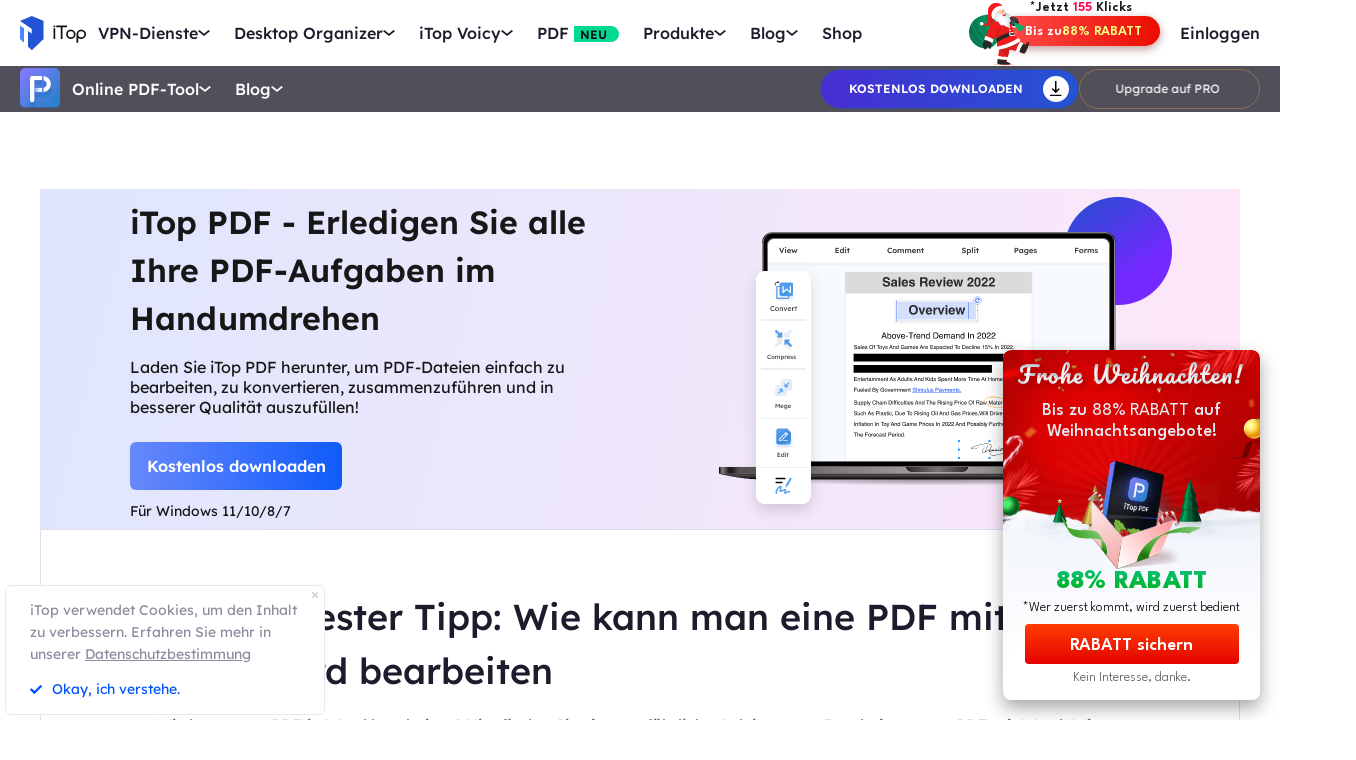

--- FILE ---
content_type: text/css
request_url: https://de.itopvpn.com/assets/images/purchase1/bf_common.css?t=1766877542
body_size: 1929
content:
@import url("https://fonts.googleapis.com/css2?family=League+Spartan:wght@400;500;600;700;800;900&display=swap");.bf-buybtn{position:relative;z-index:1;display:flex;max-width:90%;padding:0 12px;margin:0px auto;align-items:center;justify-content:center;color:#fff;cursor:pointer;font-size:14px;line-height:1.5;border-radius:0;font-weight:600;border:none;font-family:"League Spartan", Arial, "Microsoft Yahei", sans-serif !important}.bf-buybtn.bf-red{padding-top:2px;min-width:166px;height:35px;background:#FF004E}.bf-buybtn.bf-red:hover{background:linear-gradient(282deg, #FF004E 0%, #FF0090 100%)}.nav-bf-icon{position:relative;z-index:1;margin-right:0 !important;cursor:pointer}.nav-bf-icon>a{display:block;position:relative;z-index:1}.nav-bf-icon>a:hover{transition:all 0.3s ease}.nav-bf-icon>a:hover .open-icon{display:none !important}.nav-bf-icon>a:hover .open-icon.open-hover{display:inline-block !important}.nav-bf-icon img{display:inline-block;vertical-align:top;pointer-events:none;width:auto;max-width:none;height:auto}.nav-bf-icon .open-icon{display:inline-block !important}.nav-bf-icon .open-icon.open-hover{display:none !important}.nav-bf-icon .img_box1{opacity:0;pointer-events:none;z-index:-1;position:absolute}.nav-bf-icon .img_box1 img{position:absolute;visibility:hidden}.nav-buybtn{margin-right:30px;display:inline-flex !important;justify-content:center;align-items:center;position:relative;height:60px;white-space:nowrap;border-radius:17px;font-family:"League Spartan", Arial, "Microsoft Yahei", sans-serif !important;transition:none}.nav-buybtn span{display:flex;justify-content:center;align-items:center;color:#FFFFFF;font-size:14px !important;font-weight:500 !important}.bf-popup-svg{display:block;pointer-events:none;width:11px;height:11px}.bf-popup-svg path{fill:#949494 !important}.bf-popup-close{position:absolute;top:0;right:0;z-index:3;cursor:pointer;display:flex;align-items:center;justify-content:center;width:22px;height:22px}.bf-popup-close:hover .bf-popup-svg path{fill:#595959 !important}.bf-top-popup{position:relative;right:0;top:0px;left:0;margin:0 auto;opacity:0;visibility:hidden;z-index:-9999;transition:all 0.5s ease-out;max-width:1920px;height:67px;width:100%;transform:translateY(-100%)}.bf-top-popup.bf-on{visibility:visible;opacity:1;z-index:1;transform:translateY(0%)}.bf-top-popup .bf-top-contaniner{position:relative;z-index:1;margin:0 auto;max-width:1200px;height:inherit;width:100%;display:flex;align-items:flex-start;justify-content:end;padding:0 16px}.bf-top-popup .bf-buybtn{margin:22px 0 0}.bf-top-popup .bf-top-close{right:16px;top:22px}.bf-top-popup>img{display:block;position:absolute;z-index:0;top:0;left:0;right:0;margin:auto;width:100%;max-width:none;height:100%;object-fit:cover}.top-speed-vpn .bf-pop-wrap .bf-center-popup::before,.what-is-my-ipb .bf-pop-wrap .bf-center-popup::before{display:none}.bf-right-popup{display:block !important;width:254px;height:284px;position:fixed;right:20px;bottom:20px;opacity:0;visibility:hidden;z-index:-9999;transform:translateY(110%);transition:all 0.5s ease-out;text-align:center}.bf-right-popup.bf-on{visibility:visible;opacity:1;z-index:9999;transform:translateY(0)}.bf-right-popup>img{display:block;position:absolute;z-index:0;top:0;left:0;right:0;margin:auto;width:243px;height:313px;max-width:none}.bf-right-popup .bf-right-close{right:6px;top:6px}.bf-right-popup p{padding:0}.bf-right-popup .right_pop_text_wrap{text-indent:-9999px}.bf-right-popup .p1{font:normal normal 600 16px/20px League Spartan;letter-spacing:0px;color:#000000;text-align:center;margin:0px auto 0}.bf-right-popup .p2{text-align:center;font:normal normal bold 22px/23px League Spartan;letter-spacing:0px;color:#13C729;max-width:120px;margin:50px auto 3px}.bf-right-popup .p2 span{font-weight:bold;color:#F23589}.bf-right-popup .p3{font:normal normal 500 14px/20px League Spartan;letter-spacing:0px;color:#5E2E29;margin:0px auto 0}.bf-right-popup .right-buybtn{position:absolute;z-index:1;margin:auto;left:0;right:0;bottom:56px;text-align:center;width:189px;height:43px;color:#fff;font:normal normal bold 18px/20px League Spartan;line-height:43px;border-radius:22px;box-shadow:inset 0px 6px 10px #fff, 0px 5px 20px #159C11}.bf-right-popup .bf-buybtn{position:relative;padding:0;margin-bottom:22px;min-width:0;max-width:none;width:100%;height:100%;display:block;background:transparent !important;z-index:2;box-sizing:border-box;padding-top:54px}.bf-right-popup .bf-buybtn:hover .right-buybtn span{background-position:bottom}.bf-right-popup .bf-right-number{position:absolute;top:140px;left:39px;z-index:9;text-align:center}.bf-right-popup .bf-right-number .box-item{position:relative;display:inline-block;width:24px;height:22px;font-size:20px;font-weight:800;line-height:22px;text-align:center;position:relative;writing-mode:vertical-lr;text-orientation:upright;overflow:hidden;font-family:"League Spartan", Arial, "Microsoft Yahei", sans-serif !important;margin:0 -6px}.bf-right-popup .bf-right-number .box-item em{display:inline-block;position:absolute;top:3px;left:50%;transform:translate(-50%, 0);transition:transform 1s ease;font:inherit;font-style:normal;color:#FF004E}.bf-pop-wrap{width:100%;height:100%;background:rgba(0,0,0,0.3);opacity:1;backdrop-filter:blur(15px);-webkit-backdrop-filter:blur(15px);position:fixed;top:0;left:0;transform:scale(0);transition:all .3s ease;transform-origin:center center;z-index:-99998}.bf-pop-wrap.bf-on{transform:scale(1);z-index:99998}.bf-pop-wrap .bf-center-popup{position:fixed;width:500px;height:347px;text-align:center;box-sizing:border-box;margin:auto;z-index:100000;transition:none;background:none;top:24%;left:0;right:0;text-align:center;background-position:0 0;font-family:'League Spartan'}.bf-pop-wrap .bf-center-popup .count_box{width:200px;height:25px;margin:77px auto 0px;display:flex;justify-content:start;align-items:center;padding-left:26px}.bf-pop-wrap .bf-center-popup .count_box>span{display:block;padding-top:2px}.bf-pop-wrap .bf-center-popup .count_box .st_countdown{position:relative;display:flex;vertical-align:bottom;padding:0px 5px;height:20px;top:2px;line-height:20px;overflow:hidden;text-align:center}.bf-pop-wrap .bf-center-popup .count_box .st_countdown .scroll-tick{width:auto;height:20px}.bf-pop-wrap .bf-center-popup .count_box .st_countdown .scroll-tick:last-child{margin-right:0}.bf-pop-wrap .bf-center-popup .count_box .st_countdown .scroll-tick strong,.bf-pop-wrap .bf-center-popup .count_box .st_countdown .scroll-tick span{font-size:16px;display:block;font-weight:500;color:#EF0051}.bf-pop-wrap .bf-center-popup>p{color:#004121;font-weight:500;text-align:center}.bf-pop-wrap .bf-center-popup .bf-popup-close{position:absolute;bottom:-30px;top:unset;right:0px;left:0px;margin:0px auto;width:20px;height:20px;display:inline-block;text-align:center;transition:all .3s ease-in-out}.bf-pop-wrap .bf-center-popup .bf-popup-close:after,.bf-pop-wrap .bf-center-popup .bf-popup-close::before{content:'';display:block;width:3px;height:20px;border-radius:10px;opacity:0.55;background-color:#fff;position:absolute;left:50%;top:50%;transform:translate(-50%, -50%)}.bf-pop-wrap .bf-center-popup .bf-popup-close:after{transform:translate(-50%, -50%) rotate(45deg)}.bf-pop-wrap .bf-center-popup .bf-popup-close::before{transform:translate(-50%, -50%) rotate(-45deg)}.bf-pop-wrap .bf-center-popup .bf-popup-close:hover{transform:rotate(90deg)}.bf-pop-wrap .bf-center-popup .bf-popup-close:hover:after,.bf-pop-wrap .bf-center-popup .bf-popup-close:hover::before{opacity:1}@media (max-width: 768px){.bf-right-popup,.bf-pop-wrap{display:none !important;z-index:-9999px !important}}


--- FILE ---
content_type: text/css
request_url: https://de.itopvpn.com/assets/images/purchase1/2024xmas/xmas_total.css?t=1766877542
body_size: 3079
content:
:root{--familySpartan: "League Spartan", Arial, "Microsoft Yahei", sans-serif;--familyFredoka: "Fredoka", sans-serif}.top_banner{position:fixed;top:60px;left:0;right:0;margin:0 auto;display:block !important;width:100%;height:95px;background:url(../2025xmas/top_banner_isr.png) center center/cover no-repeat;opacity:0;visibility:hidden;transform:translateY(-200px);transition:all 0.3s ease;z-index:-999}.top_banner.top_on{z-index:9997;opacity:1;visibility:visible;transform:translateY(0);transition:all 0.3s ease}.top_banner .top_inner{width:100%;max-width:1200px;margin:0 auto;display:flex;align-items:center;justify-content:flex-end;gap:70px;height:100%}.top_banner .top_left{text-align:left;display:flex;align-items:center;justify-content:flex-start;gap:4px;height:100%}.top_banner .top_point{display:inline-block;font:700 34px/1.5 Lexend;background:transparent linear-gradient(90deg, #FF2CF8 0%, #47096A 27%, #6B2DFF 66%, #FF6A6A 100%) 0% 0% no-repeat padding-box;-webkit-background-clip:text;-webkit-text-fill-color:transparent}.top_banner .top_desc{padding-top:40px;font:500 20px/1.5 League Spartan;letter-spacing:0.2px;color:#FFF}.top_banner .top_desc b{font:700 22px/1.5 League Spartan;letter-spacing:0.22px;color:#FFE600}.top_banner .top_right{padding-top:30px;display:flex;align-items:center;justify-content:center;height:100%}.top_banner .top_btn{margin:0px auto 0;position:relative;display:inline-flex;align-items:center;justify-content:center;text-align:center;font:700 18px/1.5 League Spartan;letter-spacing:0.36px;color:#4A0000;padding:0 46px 4px;height:40px;border-radius:9999px;background:transparent linear-gradient(180deg, #FFE53D 0%, #f80 100%) 0% 0% no-repeat padding-box;box-shadow:inset 0px -4px 3px #FF7700, 0px 5px 6px #FF000030}.top_banner .top_btn:hover{color:#4A0000;background:#FFE53D;box-shadow:inset 0px -4px 3px #FF7700, 0px 5px 6px #FF000030}@media (min-width: 769px) and (max-width: 1440px){.top_banner{top:50px}}@media (min-width: 769px) and (max-width: 1199px){.top_banner{top:50px}.top_banner .top_inner{gap:1%;justify-content:center}.top_banner .top_point{font-size:20px}.top_banner .top_desc{font-size:16px}.top_banner .top_desc b{font-size:16px}.top_banner .top_btn{padding:0 20px 4px}}@media (max-width: 768px){.top_banner{display:none !important}}.to-top-etc{bottom:50%}.nav-bf-icon{margin-top:-20px;margin-right:20px !important}.nav-bf-icon>a{display:inline-flex}.nav_sale__icon{position:relative;z-index:1;text-align:center}.nav_sale__desc{color:#18191E !important;font:600 14px/1.2 var(--familySpartan)}.nav_sale__desc b{font:inherit;color:#FF004E !important}.nav_sale__btn{position:relative;z-index:1;display:inline-flex;align-items:center;justify-content:center;text-align:center;min-width:140px;height:30px;border-radius:9999px}.nav_sale__btn::after{content:'';display:block;position:absolute;left:0;right:0px;bottom:-3px;margin:0 auto;z-index:0;width:100%;height:30px;border-radius:9999px;background:#650500;opacity:0.4;filter:blur(5px)}.nav_sale__btn::before{content:'';display:block;position:absolute;top:-13px;left:-32px;z-index:2;width:61px;height:63px;background:url(./snowman_nav.png) center center no-repeat}.nav_sale__btn .ribbon{display:block;position:absolute;top:-6px;left:-28px;z-index:0;width:175px;height:49px;background:url(./ribbon.png) center center no-repeat;visibility:hidden;opacity:0;transform:scale(0);transform:all 0.3s ease}.nav_sale__btn span{position:relative;z-index:1;padding:2px 18px 0 24px !important;display:flex;align-items:center;justify-content:center;gap:4px;width:100%;height:100%;border-radius:inherit;color:#fff !important;background:transparent linear-gradient(88deg, #FF4E4E 0%, #EC0C00 100%) 0% 0% no-repeat padding-box;white-space:nowrap;font:600 14px/1.2 var(--familySpartan)}.nav_sale__btn span b{font:inherit;color:#F7FF84}.nav_sale__btn:hover::after{background:#DB0B00;opacity:0.56}.nav_sale__btn:hover .ribbon{visibility:visible;opacity:1;transform:scale(1);transform:all 0.3s ease}.nav_sale__btn:hover span{background:transparent linear-gradient(90deg, #FE5C5C 0%, #FF3933 49%, #FF2116 100%) 0% 0% no-repeat padding-box}.pop_sale__btn{position:relative;z-index:1;display:inline-flex;max-width:98%;min-width:214px;padding:3px 12px 0;height:40px;margin:0px auto;align-items:center;justify-content:center;color:#fff;cursor:pointer;border-radius:4px;border:none;font:600 18px/1.2 var(--familySpartan);flex-shrink:0;background:transparent linear-gradient(180deg, #FF3D00 0%, #E50300 100%) 0% 0% no-repeat padding-box}.pop_sale__btn span,.pop_sale__btn em{font:inherit;color:inherit;font-style:normal}.pop_sale__btn:hover{background:#FE491B}.pop_sale__right{padding:6px 20px 14px;padding-left:0;padding-right:0;width:257px;height:auto;background:#FEFFFF;box-shadow:0px 8px 18px rgba(0,0,0,0.35);border-radius:8px;text-align:center;overflow:hidden}.pop_sale__right::after{content:'';display:block;position:absolute;top:0;left:0;right:0;margin:0 auto;z-index:1;width:100%;height:100%;background:url(./right_pop_bg.png) center top no-repeat}.sale_right__title{position:relative;z-index:2;text-align:center}.sale_right__title>img{display:inline-block;vertical-align:top;margin-left:5px;width:auto;max-width:none;height:auto}.sale_right__text{padding:4px 0 !important;margin:0 auto;max-width:198px;color:#E7EDF3 !important;font:500 18px/1.2 var(--familySpartan)}.sale_right__pic>img{display:inline-block;vertical-align:top;max-width:none;width:auto;height:auto}.sale_right__off{display:inline-block;position:relative;z-index:0;color:#fff;font:800 26px/1 var(--familySpartan);letter-spacing:0.29px;white-space:nowrap}.sale_right__off::before{content:attr(data-text);position:absolute;left:0;top:0;z-index:2;display:block;font:inherit;line-height:1;background-image:linear-gradient(180deg, #07C176 0%, #00AF12 100%);-webkit-background-clip:text;color:transparent;text-align:center}.sale_right__note{padding:5px 0 8px !important;color:#000;font:300 14px/1.2 var(--familySpartan)}.sale_right__close{padding-top:6px;position:relative !important;top:auto !important;right:auto !important;width:auto !important;height:auto !important;color:rgba(17,17,21,0.7);font:300 14px/1.2 var(--familySpartan)}.sale_right__close:hover{color:#111115;text-decoration:underline}.ied .bf-right-popup.ied .sale_right__off{color:#FFF;font:800 26px/1 var(--familySpartan) !important}.ied .bf-right-popup.ied .sale_right__off::before{font:800 26px/1 var(--familySpartan) !important}.ied .bf-right-popup.ied .sale_right__text{max-width:218px}.bf-pop-wrap{background:rgba(0,0,0,0.8)}.bf-pop-wrap .bf-center-popup .bf-popup-close{position:relative;right:0px;top:0px;left:auto;bottom:auto;margin:0;width:auto;height:auto;background:none;border-radius:0%;font:inherit;color:inherit}.bf-pop-wrap .bf-center-popup .bf-popup-close::before,.bf-pop-wrap .bf-center-popup .bf-popup-close::after{display:none !important}.bf-pop-wrap .bf-center-popup .bf-popup-close:hover{background:none;text-decoration:underline;transform:rotate(0deg)}.pop_sale__center .pop_center_box{width:662px;margin:0px;margin-left:33px;position:relative;z-index:1}.pop_sale__center.pop_vpnpdf{width:761px;height:489px;background:url(./center_pop_bg.png) center center no-repeat}.pop_sale__center.pop_vpnpdf .pop_center_box{width:663px;margin:26px 0 0 49px}.pop_sale__center.pop_vpnpdf .pop_sale__btn{margin:6px auto 4px;min-width:248px;height:46px;font-size:18px;color:#fff;background:transparent linear-gradient(270deg, #008400 0%, #03B842 52%, #008601 100%) 0% 0% no-repeat padding-box;border-radius:4px}.pop_sale__center.pop_vpnpdf .pop_sale__btn span,.pop_sale__center.pop_vpnpdf .pop_sale__btn em{display:inline-block;font:inherit;color:inherit;font-style:normal}.pop_sale__center.pop_vpnpdf .pop_sale__btn::after{content:'';display:block;position:absolute;top:0px;left:0;right:0;width:234px;height:46px;background:url(./pop_btn_light.png) center center no-repeat}.pop_sale__center.pop_vpnpdf .pop_sale__btn:hover{background:#008601}.pop_sale__center.pop_isridr{width:729px;height:414px}.pop_sale__center.pop_isridr.pdf .sale_center__text{font-size:18px}.pop_sale__center.pop_isridr.pdf .sale_center__text b{font-size:22px}.pop_sale__center.pop_isridr.pdf .center_off{left:-50px;right:auto;bottom:-20px}.pop_sale__center.pop_isridr .pop_center__pic{position:absolute;inset:0px;z-index:0 !important;box-sizing:border-box;padding:0px;border:none;margin:auto;display:block;width:0px;height:0px;min-width:100%;max-width:100%;min-height:100%;max-height:100%;object-fit:cover}.pop_sale__center.pop_isridr .sale_center__title{margin:18px auto -20px;padding:0;display:block;height:60px;text-indent:-9999px;background:url(./center_pop_title_other.png) center bottom no-repeat}.pop_sale__center.pop_isridr .sale_center__box{margin-top:26px;gap:20px}.pop_sale__center.pop_isridr .sale_center__pic{position:relative;margin:0;margin-left:46px;flex-shrink:0}.pop_sale__center.pop_isridr .center_off{position:absolute;left:-50px;bottom:-20px;transform:scale(0.8);margin:0 auto;z-index:2;width:auto;max-width:none}.pop_sale__center.pop_isridr .pop_sale__btn{min-width:100%;height:46px}.pop_sale__center.pop_isridr .sale_center__desc{padding-top:10px}.pop_sale__center .center_note{color:#FFF;font:500 16px/1.2 var(--familySpartan)}.pop_sale__center .center_note b,.pop_sale__center .center_note span{color:#FFF93D;font:700 18px/1.2 var(--familySpartan)}.pop_sale__center .pop_sale__bottom{margin:35px 0;width:240px;text-align:center}.sale_center__pic{position:relative;margin:0 auto 4px;margin-top:-10px;text-align:center;width:250px;height:220px}.sale_center__pic>img{width:auto;height:auto;max-width:none}.sale_center__pic .center_off{position:absolute;left:0px;bottom:46px;z-index:2}.sale_center__title{padding:15px 0 0px;margin-bottom:-10px;width:auto;max-width:none;text-align:center}.sale_center__desc{color:#8E8E8E !important;font:500 14px/1.2 var(--familySpartan)}.sale_center__box{display:flex;align-items:flex-start;justify-content:flex-start;gap:80px}.sale_center__right{max-width:344px;text-align:left}.sale_center__text{padding:20px 0 25px;color:#000 !important;font:500 16px/1.8 var(--familySpartan);text-align:left}.sale_center__text b{font:inherit;font-weight:700;color:#EE1308 !important;font-size:26px}.sale_inner{position:relative;z-index:2}.progress{position:relative;margin:0 auto;text-align:center;width:312px;height:20px}.progress .pb_tme{position:absolute;top:50%;right:6px;z-index:2;transform:translateY(-50%);padding:6px 0;color:#000;font:500 14px/1.2 var(--familySpartan);white-space:nowrap}.progress .progress_bar{position:relative;margin:0 auto;width:100%;height:100%;background:#fff;box-shadow:inset 0px 0px 6px #00000052;border-radius:10px}.progress .bar_reduce{position:absolute;top:3px;left:4px;width:25%;height:14px;background:repeating-linear-gradient(45deg, #D8061A, #D8061A 4px, rgba(255,255,255,0.5) 4px, rgba(255,255,255,0.5) 8px);box-shadow:inset 0px 0px 2px #D80619;border-radius:9999px}.progress .bar_reduce::after{content:'';display:block;position:absolute;top:-10px;right:-12px;width:25px;height:29px;background:url(./pop_bell.png) center center no-repeat}.sale_reduce{margin:0 auto;display:inline-flex;align-items:center;justify-content:flex-start;gap:4px;color:#000;font:700 16px/1.2 var(--familySpartan);height:22px}.sale_reduce p{font:inherit;color:inherit;white-space:nowrap}.sale_reduce .reduceNum{--w: 34px;--h: 22px;position:relative;display:flex;vertical-align:bottom;height:var(--h);text-align:center;gap:4px}.sale_reduce .scroll_tick{display:inline-block;position:relative;width:var(--w);height:var(--h);line-height:var(--h);overflow:hidden;text-align:center;background:transparent linear-gradient(90deg, #F6262600 0%, #E91A24B8 25%, #DB0E21 51%, #D9091D96 82%, #D8061A00 100%) 0% 0% no-repeat padding-box}.sale_reduce .scroll_tick .numlist{display:block;width:inherit;height:inherit;color:#fff;font:700 16px/1.2 var(--familySpartan);line-height:var(--h);transform:translateY(2px)}.sale_reduce .scroll_tick .numlist strong,.sale_reduce .scroll_tick .numlist b,.sale_reduce .scroll_tick .numlist span,.sale_reduce .scroll_tick .numlist em{font:inherit;color:inherit;font-style:normal}.sale_reduce .scroll_tick .numlist span{display:block}.sale_reduce .numGhost{position:absolute;left:7%;right:0;margin:0 auto;z-index:4;display:flex;align-items:center;justify-content:center;text-align:center;color:#C20D00;font:700 20px/1.2 var(--familySpartan);width:40px;height:20px;background:transparent linear-gradient(90deg, rgba(255,255,255,0) 0%, #F2BA00 39%, #FFC400 57%, rgba(128,128,128,0) 100%) 0% 0% no-repeat padding-box;opacity:0;transition:all 0.3s ease;transform:translateY(0px)}.zoom_top{animation:zoomTop 0.8s forwards;animation-timing-function:ease-in;transform-origin:center center}@keyframes zoomTop{0%{opacity:1;transform:translateY(0px)}100%{opacity:0;transform:translateY(-50px)}}.zoom_out{animation:zoomOut 0.8s 0.3s forwards;animation-timing-function:ease-in;transform-origin:center center}@keyframes zoomOut{0%{opacity:1;transform:scale(1)}100%{opacity:0;transform:scale(3)}}


--- FILE ---
content_type: text/css
request_url: https://de.itopvpn.com/assets/css/pdf-blog.css
body_size: 9069
content:
.blog{margin-top:123px}.blog img{width:auto}.blog .search-tag{font:normal normal 500 14px/24px Lexend;background:#30deb4 0% 0% no-repeat padding-box;padding:2px 8px;position:absolute;top:12px;left:0}.blog .mob{display:none}.blog .w-p{width:1200px;position:relative;margin:auto}.blog .flex-box{display:flex;justify-content:space-between}.blog .banner-change{height:340px;position:relative}.blog .banner-change .list{position:absolute;bottom:20px;left:0;right:0;margin:auto;display:flex;width:60px;z-index:100;justify-content:space-around}.blog .banner-change .list span{display:block;width:13px;height:13px;border-radius:50%;border:2px solid #6174d3;cursor:pointer}.blog .banner-change .list span.on{background:#6174d3}.blog .banner{height:340px;position:absolute;left:0;top:0;opacity:0;align-items:center;padding:20px 50px;padding-left:10px;background:transparent linear-gradient(106deg, rgba(141,83,235,0.1) 0%, rgba(0,84,255,0.1) 55%, rgba(48,222,180,0.1) 100%) 0% 0% no-repeat padding-box}.blog .banner .left{margin-left:35px}.blog .banner .button-combe{margin-right:10px;background:transparent;border:1px solid #afc8fc}.blog .banner .button-combe:hover{background:linear-gradient(90deg, #1965fd 0%, #70f 100%) !important;border:none}.blog .banner .button-combe .combe-text{color:#000000}.blog .banner .btn-gold{background:url(../images/itop-blog/orange.png) no-repeat}.blog .banner .btn-gold .combe-text{color:#fff}.blog .banner .btn-gold .arrow-right{fill:#000 !important}.blog .banner .right{width:670px}.blog .banner .right .equipment{margin-left:360px}.blog .banner .right dt h1{margin-bottom:10px;font:normal normal 500 36px/45px Lexend;letter-spacing:0px;color:#1e1c2c}.blog .banner .right dd p{font:normal normal 500 16px/24px Lexend;letter-spacing:0px;color:#1e1c2c}.blog .banner .right dd .d_btn a{margin-right:40px}.blog .banner.on{opacity:1;z-index:98}.blog .banner.idr{background:url(../images/itop-blog/idr-banner.png) no-repeat center}.blog .banner.idr dt{position:relative}.blog .banner.idr dt img{position:absolute;top:-15px;left:0px}.blog .banner.idr h1{font:normal normal normal 36px/48px Lexend}.blog .banner.idr p{margin-top:10px;font:normal normal normal 16px/24px Lexend}.blog .banner.idr p.last{font-size:12px}.blog .banner.idr .btn-primary{background:linear-gradient(90deg, #3059ff 0%, #8219de 100%) 0% 0%}.blog .banner.idr .btn-primary .arrow-icon{fill:#fff}.blog .banner.idr .btn-primary .combe-text{color:#fff}.blog .banner.idr .btn-primary:hover{background:#3059ff}.blog .banner.idr .btn-gold{background:none}.blog .banner.idr .btn-gold .combe-text{color:#ffc144}.blog .banner.idr .btn-gold:hover{background:linear-gradient(90deg, #ffc144 0%, #ffc144 100%)}.blog .banner.idr .btn-gold:hover .combe-text{color:#fff}.blog .banner.idr .btn-gold .arrow-right{fill:#000 !important}.blog .conent{margin-top:60px}.blog .conent .left{position:sticky;max-width:170px}.blog .conent .left dt{font:normal normal 500 14px/28px Lexend;letter-spacing:0px}.blog .conent .left dd{margin-top:15px}.blog .conent .left dd p{font:normal normal 500 14px/24px Lexend;letter-spacing:0px;position:relative;color:#0054ff;transition:all 0.3s;cursor:pointer}.blog .conent .left dd p:hover,.blog .conent .left dd p.ac{text-decoration:underline;cursor:pointer}.blog .conent .right{width:1000px;margin-bottom:100px}.blog .conent .right .search{align-items:center;margin-bottom:10px}.blog .conent .right .search p{font:normal normal 500 24px/36px Lexend;letter-spacing:0px;color:#1e1c2c;cursor:pointer}.blog .conent .right .search input{width:306px;transition:all 0.3s;height:46px;background:#ebebeb 0% 0% no-repeat padding-box;padding:0 42px 0 10px;position:relative}.blog .conent .right .search input:focus{background:#fff}.blog .conent .right .search input:hover,.blog .conent .right .search input:focus{border:1px solid #95989a}.blog .conent .right .search ._icon{position:absolute;right:0;top:0;width:35px;cursor:pointer;height:46px;display:flex;align-items:center}.blog .conent .right .search-result-cnt .result-hot-box{display:flex;flex-direction:row;justify-content:space-between;margin-bottom:20px}.blog .conent .right .search-result-cnt .result-hot-box ._hot_one._hot_box{width:660px;height:410px}.blog .conent .right .search-result-cnt .result-hot-box ._hot_one._hot_box ._hot_title{padding:40px 27.5px}.blog .conent .right .search-result-cnt .result-hot-box ._hot_one._hot_box .search-tag{background:#30deb4 0% 0% no-repeat padding-box;font:normal normal 500 20px/33px Lexend;letter-spacing:0px;color:#1e1c2c;cursor:pointer;padding:3px 10px;position:absolute;top:23px;z-index:2;left:0}.blog .conent .right .search-result-cnt .result-hot-box ._hot_right{display:flex;flex-direction:column;justify-content:space-between}.blog .conent .right .search-result-cnt .result-hot-box ._hot_right ._hot_tow,.blog .conent .right .search-result-cnt .result-hot-box ._hot_right ._hot_three{width:330px;height:200px}.blog .conent .right .search-result-cnt .result-hot-box ._hot_box{position:relative;overflow:hidden;transition:0.5s ease-in-out}.blog .conent .right .search-result-cnt .result-hot-box ._hot_box img{width:100%;height:100%;transition:0.5s ease-in-out;object-fit:cover}.blog .conent .right .search-result-cnt .result-hot-box ._hot_box ._hot_title{position:absolute;bottom:0;width:100%;background:rgba(31,33,41,0.68);padding:31px 27.5px;font-size:20px;font-weight:500;color:#fff;text-align:center}.blog .conent .right .search-result-cnt .result-hot-box ._hot_box ._hot_title p{display:-webkit-box;-webkit-box-orient:vertical;-webkit-line-clamp:2;-moz-box-orient:vertical;overflow:hidden;font:normal normal 500 20px/30px Lexend;letter-spacing:0px;color:#ffffff}.blog .conent .right .search-result-cnt .result-hot-box ._hot_box:hover{transition:0.5s ease-in-out;box-shadow:1px 9px 20px 0px rgba(0,0,0,0.25)}.blog .conent .right .search-result-cnt .result-hot-box ._hot_box:hover img{transform:scale(1.1)}.blog .conent .right .search-result-cnt .result-hot-box ._hot_box:hover p{transition:all 0.3s;color:#6584ff}.blog .conent .right .search-result-cnt .search-box{display:flex;justify-content:flex-start;flex-wrap:wrap}.blog .conent .right .search-result-cnt .search-box li{position:relative;width:243px;border:1px solid #e7e5ec;overflow:hidden;margin-right:9px;margin-bottom:20px;transition:0.5s ease-in-out}.blog .conent .right .search-result-cnt .search-box li:hover{transition:0.5s ease-in-out;box-shadow:1px 9px 20px 0px rgba(0,0,0,0.25)}.blog .conent .right .search-result-cnt .search-box li:hover img{transform:scale(1.1)}.blog .conent .right .search-result-cnt .search-box li:hover .search-text p{color:#016ff7}.blog .conent .right .search-result-cnt .search-box li .img-box{height:194px;overflow:hidden}.blog .conent .right .search-result-cnt .search-box li img{display:block;width:100%;height:100%;transition:0.5s ease-in-out;object-fit:cover}.blog .conent .right .search-result-cnt .search-box li .search-text{background-color:#fff;padding:25px 16px;border-top:none}.blog .conent .right .search-result-cnt .search-box li .search-text p{position:relative;display:inline-block;width:100%;font-size:14px;font-weight:400;color:#27282e;line-height:22px;display:-webkit-box;-webkit-box-orient:vertical;-webkit-line-clamp:3;overflow:hidden}.blog .conent .right .search-result-cnt .search-box li:nth-child(4n){margin-right:0}.blog .d_btn{display:flex;align-items:center;margin-top:30px}.blog .d_btn .button-combe{margin-right:10px}.blog .d_btn .btn-gold{border:1px solid #ffc144e0 !important}.blog .d_btn .btn-gold .arrow-right{fill:#000 !important}@media screen and (max-width: 768px){.blog{margin-top:3rem}.blog .banner{width:100% !important}.blog .banner ._left{width:100%;margin:0}.blog .banner.flex-box{height:500px}.blog .banner.flex-box ._left .buttons{width:100%}.blog .pc{display:none !important}.blog .mob{display:block !important}.blog .w-p{width:100%;padding:0 15px}.blog .flex-box{flex-wrap:wrap}.blog .banner-change{height:450px;background:transparent linear-gradient(106deg, rgba(141,83,235,0.1) 0%, rgba(0,84,255,0.1) 55%, rgba(48,222,180,0.1) 100%) 0% 0% !important}.blog .banner{align-items:center;padding:30px;background:transparent !important}.blog .banner .right{width:auto}.blog .banner .right dt{font:normal normal 500 23px/29px Lexend;text-align:center}.blog .banner .right dd p{font:normal normal 500 14px/20px Lexend;margin-top:13px;text-align:center}.blog .banner .right dd .m_btn{margin-top:10px}.blog .banner .right dd .m_btn .free{margin:5px auto 5px}.blog .banner .right dd .m_btn .buy{background:#ffb21c 0% 0% no-repeat padding-box;margin:auto}.blog .banner .right dd .m_btn .buy,.blog .banner .right dd .m_btn .free{width:205px;border-radius:6px;font:normal normal 500 13px/45px Lexend;letter-spacing:0px;color:#393b55;text-align:center;height:45px;display:block}.blog .conent{margin-top:60px}.blog .conent .left{position:sticky;max-width:150px}.blog .conent .left dt{font:normal normal 500 14px/28px Lexend;letter-spacing:0px;color:#8e8b9d}.blog .conent .left dd{margin-top:15px}.blog .conent .left dd p{font:normal normal 500 14px/28px Lexend;letter-spacing:0px;position:relative;color:#8e8b9d;padding-left:17px;transition:all 0.3s}.blog .conent .left dd p:hover,.blog .conent .left dd p.ac{color:#1e1c2c;cursor:pointer}.blog .conent .left dd p:hover::after,.blog .conent .left dd p.ac::after{content:"";width:12px;height:1px;background:#1e1c2c;position:absolute;left:0;top:14px}.blog .conent .right{width:100%;margin-left:0;margin-bottom:0}.blog .conent .right .search{flex-direction:column-reverse;position:relative;align-items:flex-start}.blog .conent .right .search p{font:normal normal 500 19px/18px Lexend;margin-top:20px}.blog .conent .right .search input{width:100%;height:52px;padding-right:4.5rem}.blog .conent .right .search ._icon{height:52px;width:45px}.blog .conent .right .search-result-cnt{margin-bottom:60px}.blog .conent .right .search-result-cnt .result-hot-box{flex-wrap:wrap}.blog .conent .right .search-result-cnt .result-hot-box ._hot_one._hot_box,.blog .conent .right .search-result-cnt .result-hot-box ._hot_right ._hot_box{margin-bottom:5px;width:100%;height:250px}.blog .conent .right .search-result-cnt .result-hot-box ._hot_one._hot_box ._hot_title,.blog .conent .right .search-result-cnt .result-hot-box ._hot_right ._hot_box ._hot_title{padding:20px}.blog .conent .right .search-result-cnt .result-hot-box ._hot_one._hot_box ._hot_title p,.blog .conent .right .search-result-cnt .result-hot-box ._hot_right ._hot_box ._hot_title p{font:normal normal 500 14px/20px Lexend}.blog .conent .right .search-result-cnt .result-hot-box ._hot_one._hot_box .search-tag,.blog .conent .right .search-result-cnt .result-hot-box ._hot_right ._hot_box .search-tag{font:normal normal 500 14px/17px Lexend;top:12px}.blog .conent .right .search-result-cnt .result-hot-box ._hot_right{flex-wrap:wrap;width:100%}.blog .conent .right .search-result-cnt .result-hot-box .tis{width:100%;height:1px;background:#e5e4e8;margin:25px 0}.blog .conent .right .search-result-cnt .search-box{justify-content:space-between}.blog .conent .right .search-result-cnt .search-box li{width:49.2%;margin-right:0;min-width:150px;margin-bottom:5px}.blog .conent .right .search-result-cnt .search-box li:nth-child(2n){margin-right:0}.blog .conent .right .search-result-cnt .search-box li .img-box{height:auto}.blog .conent .right .search-result-cnt .search-box li .img-box img{display:block;width:100%}.blog .conent .right .search-result-cnt .search-box li .search-tag{padding:4px 10px}.blog .conent .right .search-result-cnt .search-box li .search-text{padding:12px 10px}.blog .conent .right .search-result-cnt .search-box li .search-text p{font:normal normal 500 12px/18px Lexend}}*{margin:0;padding:0}.banner.banner-middle{display:flex;justify-content:center;align-items:flex-start;background:none}.banner.banner-middle .left img{width:259px;margin-top:-20px}.banner.banner-middle .right{margin-left:80px}.banner.banner-middle .right dl dt{font:normal normal 500 36px/45px Lexend;margin-bottom:14px;display:inline-block;font-size:20px;line-height:25px;font-weight:600;letter-spacing:0px;text-align:left}.banner.banner-middle .right dl dd::after{content:"Windows 11/10/8/7";position:absolute;transform:translateY(23px);right:208px}.banner.banner-middle .right dl dd ul{padding-left:0;margin-bottom:20px}.banner.banner-middle .right dl dd ul li{font-size:14px;line-height:24px;padding-left:18px;position:relative;list-style:none}.banner.banner-middle .right dl dd ul li::before{content:"";position:absolute;background:url(../images/pdf-blog/md-checkmark.svg) no-repeat center;width:9px;top:9px;left:0;height:7px;font-family:Lexend}.banner.banner-middle .right dl dd .button-combe{margin-right:10px;background:linear-gradient(90deg, #1965fd 0%, #70f 100%);width:242px;height:60px;border-radius:6px;position:relative;display:inline-block;overflow:hidden;transition:all 1s;cursor:pointer;text-align:center;text-decoration:none}.banner.banner-middle .right dl dd .button-combe .combe-text{color:#fff;line-height:60px;font-weight:bold;position:absolute;top:0px;left:50px;opacity:1}.banner.banner-middle .right dl dd .button-combe .arrow-icon{display:block;position:absolute;top:50%;left:20px;margin-top:-12px;width:20px;height:23px;fill:#fff;transition:all 0.5s;opacity:1}.banner.banner-middle .right dl dd .button-combe .arrow-winds{width:0;height:0;top:50%;left:50%;transform:translate(-50%, -50%);opacity:0;transition:all 0.2s;display:block;fill:#fff;overflow:hidden;position:absolute}.banner.banner-middle .right dl dd .button-combe:hover .arrow-icon{left:-10px;transform:scale(0.1);opacity:0;transition:all 0.5s}.banner.banner-middle .right dl dd .button-combe:hover .combe-text{left:80%;transform:scale(0.1);opacity:0;transition:all 0.5s}.banner.banner-middle .right dl dd .button-combe:hover .arrow-winds{width:16px;height:19px;opacity:1;transform:translate(-50%, -50%);transition-delay:0.2s;transition:all 0.2s}.blog-detail{font-family:Lexend;margin-top:123px}.blog-detail .search-tag{font:normal normal normal 14px/24px Lexend;background:#30deb4 0% 0% no-repeat padding-box;padding:2px 8px;position:absolute;top:12px;left:0}.blog-detail img{width:auto}.blog-detail .box-shadow-img{box-shadow:0px 15px 30px #c4ccdc;border:1px solid #dfe3ff;margin:auto;margin-bottom:30px;display:block}.blog-detail .mob{display:none !important}.blog-detail b,.blog-detail strong{font-weight:600}.blog-detail .w-p{width:1200px;position:relative;margin:auto}.blog-detail .flex-box{display:flex;justify-content:space-between}.blog-detail .flex-center{display:flex;justify-content:center}.blog-detail .d_btn{display:flex;align-items:center;margin-top:30px}.blog-detail .d_btn .btn-gold{border:1px solid #ffc144e0 !important}.blog-detail .d_btn .btn-gold:hover .combe-text{color:#ffffff}.blog-detail .d_btn .btn-gold .arrow-right{fill:#000 !important}.blog-detail .banner{align-items:center;padding:20px 50px;padding-left:10px}.blog-detail .banner .button-combe{margin-right:10px;background:transparent;border:1px solid #afc8fc}.blog-detail .banner .button-combe:hover{background:linear-gradient(90deg, #1965fd 0%, #70f 100%) !important;border:none}.blog-detail .banner .button-combe .combe-text{color:#000000}.blog-detail .banner .button-combe.button .arrow-icon{fill:#0054ff}.blog-detail .banner .btn-gold{background:url(../images/pdf-blog/orange.png) no-repeat}.blog-detail .banner .btn-gold .combe-text{color:#fff}.blog-detail .banner .btn-gold .arrow-right{fill:#000 !important}.blog-detail .banner{align-items:center;padding:20px 50px;padding-left:10px}.blog-detail .banner .btn-gold{background:url(../images/pdf-blog/orange.png) no-repeat}.blog-detail .banner .btn-gold .combe-text{color:#fff}.blog-detail .banner li{list-style:none}.blog-detail .banner .left{margin-left:35px}.blog-detail .banner .right{width:670px}.blog-detail .banner .right .button-combe{margin-right:10px;background:transparent;border:1px solid #afc8fc}.blog-detail .banner .right .button-combe:hover{background:linear-gradient(90deg, #1965fd 0%, #70f 100%) !important;border:none}.blog-detail .banner .right .button-combe .combe-text{color:#000000}.blog-detail .banner .right .button-combe.button .arrow-icon{fill:#fff}.blog-detail .banner .right .equipment{margin-top:10px;margin-left:365px}.blog-detail .banner .right dt h1,.blog-detail .banner .right dt b{display:block;margin-bottom:10px;font:normal normal 500 36px/45px Lexend;letter-spacing:0px;color:#1e1c2c;text-align:left}.blog-detail .banner .right dd p{font:normal normal 500 16px/24px Lexend;letter-spacing:0px;color:#1e1c2c}.blog-detail .banner .right dd .d_btn .btn-gold{margin-left:40px;margin-right:40px}.blog-detail .banner.idr{background:url(../images/pdf-blog/idr-banner.png) no-repeat center}.blog-detail .banner.idr dt{position:relative}.blog-detail .banner.idr dt img{position:absolute;top:-15px;left:0px}.blog-detail .banner.idr h1{font:normal normal normal 36px/48px Lexend}.blog-detail .banner.idr p{margin-top:10px;font:normal normal normal 16px/24px Lexend}.blog-detail .banner.idr p.last{font-size:12px}.blog-detail .banner.idr .d_btn .button-combe{background:linear-gradient(90deg, #6584ff 0%, #0054ff 100%)}.blog-detail .banner.idr .d_btn .button-combe .arrow-icon{fill:#fff}.blog-detail .banner.idr .d_btn .button-combe .combe-text{color:#fff}.blog-detail .banner.idr .d_btn .btn-gold{background:none}.blog-detail .banner.idr .d_btn .btn-gold .combe-text{color:#ffc144}.blog-detail .banner.idr .d_btn .btn-gold:hover{background:linear-gradient(90deg, #ffc144 0%, #ffc144 100%)}.blog-detail .banner.idr .d_btn .btn-gold:hover .combe-text{color:#fff}.blog-detail .banner.idr .d_btn .btn-gold .arrow-right{fill:#000 !important}.blog-detail .banner.idr .btn-primary{background:linear-gradient(90deg, #3059ff 0%, #8219de 100%) 0% 0%}.blog-detail .banner.idr .btn-primary:hover{background:#3059ff}.blog-detail .nav{align-items:center;color:#cfced4;justify-content:flex-start;margin:40px auto 30px}.blog-detail .nav a{margin:0 8px;color:#0054ff;font:normal normal 500 14px/28px Lexend}.blog-detail .nav a:hover{text-decoration:underline}.blog-detail .article-cnt{padding:60px 115px;background:#ffffff;border:1px solid #dedfe9}.blog-detail .article-cnt .article-menu{display:none;position:fixed;margin-left:960px;bottom:50%;transform:translateY(50%);z-index:9;width:96px;height:96px;background:url(../images/pdf-blog/menu.svg) no-repeat;background-size:100%;cursor:pointer}.blog-detail .article-cnt .article-menu.on{display:inline-block}.blog-detail .article-cnt .banner li{list-style:none}.blog-detail .article-cnt .article-title{font:normal normal 500 36px/54px Lexend;letter-spacing:0px;margin-bottom:15px;color:#1e1c2c}.blog-detail .article-cnt .article-description{font:normal normal 400 16px/24px Lexend;letter-spacing:0px;color:#62606b}.blog-detail .article-cnt .article-authors{display:flex;flex-direction:row;justify-items:flex-start;align-items:center;margin:30px 0}.blog-detail .article-cnt .article-authors span{font:normal normal 400 14px/28px Lexend;letter-spacing:0px;color:#8e8b9d}.blog-detail .article-cnt .article-authors ._split{display:inline-block;width:1px;height:17px;background-color:#8e8b9d;margin:0 10px}.blog-detail .article-cnt .article-share{overflow:hidden;border-bottom:1px solid #dddfeb}.blog-detail .article-cnt .article-share .share-box{float:right}.blog-detail .article-cnt .article-box{margin-top:20px}.blog-detail .article-cnt .article-box p{text-align:left;margin-bottom:20px;font:normal normal 400 18px/26px Lexend}.blog-detail .article-cnt .article-box p a{font:normal normal 400 18px/26px Lexend;color:#0054ff;text-decoration:underline}.blog-detail .article-cnt .article-box p>br:only-child{display:none}.blog-detail .article-cnt .article-box ul,.blog-detail .article-cnt .article-box ol{margin-bottom:20px;padding-left:40px}.blog-detail .article-cnt .article-box ul li,.blog-detail .article-cnt .article-box ol li{list-style:inherit}.blog-detail .article-cnt .article-box ul li::marker,.blog-detail .article-cnt .article-box ol li::marker{color:#8e8b9d}.blog-detail .article-cnt .article-box ul li p,.blog-detail .article-cnt .article-box ol li p{margin-bottom:10px}.blog-detail .article-cnt .article-box .own-b,.blog-detail .article-cnt .article-box h3,.blog-detail .article-cnt .article-box h2{font:normal normal 500 22px/22px Lexend;letter-spacing:0px;margin-top:20px;margin-bottom:20px;color:#1e1c2c}.blog-detail .article-cnt .article-box table{margin:0px auto;max-height:540px;border-collapse:inherit;overflow:auto}.blog-detail .article-cnt .article-box table thead tr th{color:#fff;background:#777980}.blog-detail .article-cnt .article-box table tr:last-child td{border-bottom:1px solid #dddfeb}.blog-detail .article-cnt .article-box table tr th,.blog-detail .article-cnt .article-box table tr td{word-break:normal !important;text-align:center;font-size:14px;vertical-align:middle;padding:5px;width:auto;font-style:normal;text-align:center;border-left:1px solid #dddfeb;border-top:1px solid #dddfeb;font-weight:500;color:#26272e;line-height:20px}.blog-detail .article-cnt .article-box table tr th p,.blog-detail .article-cnt .article-box table tr td p{margin-bottom:0px;font-size:14px;line-height:20px}.blog-detail .article-cnt .article-box table tr th:last-child,.blog-detail .article-cnt .article-box table tr td:last-child{border-right:1px solid #dddfeb}.blog-detail .article-cnt .article-box table tr td{font-size:14px;padding:7px;background:#fff;color:#1e1c2c}.blog-detail .article-cnt .article-box table tr th{background:#e9ebf7;color:#1e1c2c;padding:10px;font-size:16px}.blog-detail .article-cnt .article-box table tr th:last-child{width:50%}.blog-detail .article-cnt .article-box .contents{margin:30px 0}.blog-detail .article-cnt .article-box .contents dl dt{font:normal normal 500 20px/30px Lexend;letter-spacing:0px;padding-left:33px;margin-bottom:15px;color:#1e1c2c;position:relative}.blog-detail .article-cnt .article-box .contents dl dt::before{content:"";width:25px;height:18px;background:url("../images/pdf-blog/icon-book.svg") no-repeat center;position:absolute;left:0;top:7px}.blog-detail .article-cnt .article-box .contents dl .list{margin-bottom:5px;transition:all 0.3s}.blog-detail .article-cnt .article-box .contents dl .list>a,.blog-detail .article-cnt .article-box .contents dl .list>h4{padding-left:32px;font:normal normal 400 18px/24px Lexend;letter-spacing:0px;display:inline-block;margin-bottom:10px;cursor:pointer;color:#3477ff;position:relative;background-color:transparent !important}.blog-detail .article-cnt .article-box .contents dl .list>a ._icon::before,.blog-detail .article-cnt .article-box .contents dl .list>h4 ._icon::before{content:"";width:12px;transition:all 0.3s;height:10px;background:url(../images/pdf-blog/arrow-up.svg) no-repeat center;position:relative;right:0;margin-left:10px;display:inline-block;top:0}.blog-detail .article-cnt .article-box .contents dl .list>a.hide ._icon::before,.blog-detail .article-cnt .article-box .contents dl .list>h4.hide ._icon::before{transform:rotate(180deg)}.blog-detail .article-cnt .article-box .contents dl .list>a.hide+ul,.blog-detail .article-cnt .article-box .contents dl .list>h4.hide+ul{display:none}.blog-detail .article-cnt .article-box .contents dl .list>a:hover,.blog-detail .article-cnt .article-box .contents dl .list>h4:hover{text-decoration:underline}.blog-detail .article-cnt .article-box .contents dl .list>a::after,.blog-detail .article-cnt .article-box .contents dl .list>h4::after{content:"";display:inline-block;position:absolute;top:9px;left:8px;width:4px;height:4px;border-radius:50%;background-color:#3477ff}.blog-detail .article-cnt .article-box .contents dl .list ul{margin-bottom:12px;padding-left:32px}.blog-detail .article-cnt .article-box .contents dl .list ul li{margin-bottom:5px;font:normal normal 400 16px/20px Lexend;list-style:none;cursor:pointer}.blog-detail .article-cnt .article-box .contents dl .list ul li a{color:#3477ff}.blog-detail .article-cnt .article-box .contents dl .list ul li a:hover{text-decoration:underline}.blog-detail .article-cnt .article-box .contents dl .list ul li:last-child{margin-bottom:10px}.blog-detail .article-cnt .article-box .contents dl .default{padding-left:32px;margin-bottom:10px}.blog-detail .article-cnt .article-box .contents dl .default a{position:relative;font:normal normal 400 18px/21px Lexend;letter-spacing:0px;color:#3477ff;cursor:pointer}.blog-detail .article-cnt .article-box .contents dl .default a:hover{text-decoration:underline}.blog-detail .article-cnt .article-box .contents dl .default a::after{content:"";display:inline-block;position:absolute;top:9px;left:-25px;width:4px;height:4px;border-radius:50%;background-color:#3477ff}.blog-detail .article-cnt .article-box .nav-tis h2{font:normal normal 500 26px/36px Lexend;letter-spacing:0px;color:#1e1c2c;background:#e6efff 0% 0% no-repeat padding-box;position:relative;margin-bottom:20px;padding:8px 0;padding-left:34px}.blog-detail .article-cnt .article-box .nav-tis h2::after{content:"";width:9px;background:#0054ff 0% 0% no-repeat padding-box;position:absolute;left:0;top:0;bottom:0}.blog-detail .article-cnt .article-box .nav-tis h2.head-type-01{position:relative;margin-bottom:36px;padding:10px 16px;font-size:24px;line-height:28px;color:#fff;background:linear-gradient(to left, #6282fc, #ae8aee)}.blog-detail .article-cnt .article-box .nav-tis h2.head-type-01 a{color:#fff}.blog-detail .article-cnt .article-box .nav-tis h2.head-type-01::after{content:"";display:inline-block;position:absolute;left:0;top:auto;bottom:-16px;width:24px;height:16px;background:url(../images/pdf-blog/h2_bg_01.png) no-repeat}.blog-detail .article-cnt .article-box .nav-tis h2.head-type-02{position:relative;margin-bottom:36px;padding:10px 16px 10px 32px;font-size:24px;line-height:28px;background:linear-gradient(to right, #d9e4ff, transparent)}.blog-detail .article-cnt .article-box .nav-tis h2.head-type-02::after{content:"";display:inline-block;position:absolute;left:-32px;bottom:0;margin:auto;width:54px;height:55px;background:url(../images/pdf-blog/h2_bg_02.png) no-repeat}.blog-detail .article-cnt .article-box .banner1{background:#232137;padding:0 90px 0 38px;margin:30px 0 30px}.blog-detail .article-cnt .article-box .banner1 .right{width:380px}.blog-detail .article-cnt .article-box .banner1 .right dt b{margin-bottom:10px;display:inline-block;display:inline-block;font:normal normal 500 28px/42px Lexend;letter-spacing:0px;color:#ffffff;text-align:left}.blog-detail .article-cnt .article-box .banner1 .right ul{padding-left:0}.blog-detail .article-cnt .article-box .banner1 .right li{font:normal normal 500 14px/24px Lexend;letter-spacing:0px;color:#8e8b9d;padding-left:18px;position:relative;list-style:none}.blog-detail .article-cnt .article-box .banner1 .right li::before{content:"";position:absolute;background:url(../images/pdf-blog/md-checkmark.svg) no-repeat center;width:9px;top:9px;left:0;height:7px}.blog-detail .article-cnt .article-box .banner1 .right .button-combe.btn-primary,.blog-detail .article-cnt .article-box .banner1 .right .btn-gold{width:184px !important;height:40px;padding:0 25px;margin-left:0;margin-right:6px}.blog-detail .article-cnt .article-box .banner1 .right .button-combe.btn-primary .combe-text,.blog-detail .article-cnt .article-box .banner1 .right .btn-gold .combe-text{font-size:13px}.blog-detail .article-cnt .article-box .banner1 .right .button-combe.btn-primary .arrow-icon{left:28px;transform:scale(0.8)}.blog-detail .article-cnt .article-box .banner1 .right .button-combe.btn-primary .combe-text{top:8px;left:60px;font-size:14px;color:#ffffff}.blog-detail .article-cnt .article-box .banner1 .right .button-combe.btn-primary .arrow-winds{fill:#fff}.blog-detail .article-cnt .article-box .banner1 .right .button-combe.btn-primary.btn-mac .arrow-icon{left:22px}.blog-detail .article-cnt .article-box .banner1 .right .equipment{margin-top:5px;margin-left:185px}.blog-detail .article-cnt .article-box .banner1 .right .equipment span{color:#8e8b9d}.blog-detail .article-cnt .article-box .banner1 .right .equipment .icon-box a{margin-right:0;margin-left:0}.blog-detail .article-cnt .article-box .banner1 .right .equipment .icon-box a:hover .arrow-icon{fill:#0054ff}.blog-detail .article-cnt .article-box .banner1 .right .equipment .icon-box .arrow-icon{fill:#8e8b9d;transform:scale(0.7)}.blog-detail .article-cnt .article-box .banner2{background:url(../images/pdf-blog/detail-br2-bg.svg) no-repeat bottom;background-size:cover;padding:68px;margin:30px 0 30px;min-height:350px;border:1px solid rgba(141,83,235,0.34)}.blog-detail .article-cnt .article-box .banner2 .left{width:487px}.blog-detail .article-cnt .article-box .banner2 .left dt b{display:inline-block;font:normal normal 500 28px/42px Lexend;letter-spacing:0px;color:#1e1c2c;margin-bottom:10px}.blog-detail .article-cnt .article-box .banner2 .left dd ul{padding-left:0}.blog-detail .article-cnt .article-box .banner2 .left dd li{font:normal normal 500 14px/24px Lexend;letter-spacing:0px;padding-left:18px;color:#8e8b9d;position:relative;list-style:none}.blog-detail .article-cnt .article-box .banner2 .left dd li::before{content:"";position:absolute;background:url(../images/pdf-blog/md-checkmark.svg) no-repeat center;width:9px;top:9px;left:0;height:7px}.blog-detail .article-cnt .article-box .banner2 .right{width:auto;text-align:center}.blog-detail .article-cnt .article-box .banner2 .right .d_btn{margin-top:15px}.blog-detail .article-cnt .article-box .banner2 .right .d_btn .btn-gold{margin-bottom:10px}.blog-detail .article-cnt .article-box .banner2 .right .equipment{margin:12px auto 0;justify-content:center}.blog-detail .article-cnt .article-box .banner2 .right .equipment a svg{transform:scale(0.8)}.blog-detail .article-cnt .article-box .banner3{align-items:flex-start;justify-content:center;padding-left:0;padding-right:0;margin:30px 0 30px;background:#fff}.blog-detail .article-cnt .article-box .banner3 .left p{margin-top:10px;font-size:14px;line-height:18px;text-align:center}.blog-detail .article-cnt .article-box .banner3 .right{margin-left:90px;width:500px}.blog-detail .article-cnt .article-box .banner3 .right dt b{margin-bottom:14px;display:inline-block;font-size:20px;line-height:25px;font-weight:600;letter-spacing:0px;text-align:left}.blog-detail .article-cnt .article-box .banner3 .right dt .mobile{display:none}.blog-detail .article-cnt .article-box .banner3 .right ul{padding-left:0}.blog-detail .article-cnt .article-box .banner3 .right .d_btn .btn-gold{margin-left:0px;margin-right:20px}.blog-detail .article-cnt .article-box .banner3 .right .m_btn{display:flex;align-items:center}.blog-detail .article-cnt .article-box .banner3 .right .m_btn .mob{display:block;margin-top:-5px;margin-right:40px}.blog-detail .article-cnt .article-box .banner3 .right .m_btn .mob .arrow-right{fill:#000 !important}.blog-detail .article-cnt .article-box .banner3 .right li{font-size:14px;line-height:24px;padding-left:18px;position:relative;list-style:none}.blog-detail .article-cnt .article-box .banner3 .right li::before{content:"";position:absolute;background:url(../images/pdf-blog/md-checkmark.svg) no-repeat center;width:9px;top:9px;left:0;height:7px}.blog-detail .article-cnt .article-box .banner3 .right .d_btn .button-combe.btn-primary .combe-text{top:13px;text-align:left}.blog-detail .article-cnt .article-box .banner3 .right .d_btn .button-combe.btn-primary .combe-text span{display:block;font-size:12px;line-height:14px;font-weight:300;margin-left:-7px;transform:scale(0.9)}.blog-detail .article-cnt .article-box .banner3 .right .d_btn .security{justify-content:center;margin-top:10px}.blog-detail .article-cnt .article-box .banner3 .right .d_btn .security div{margin-left:6px;font-size:12px;line-height:20px;color:#8e8b9d}.blog-detail .article-cnt .article-box .banner4{align-items:flex-start;justify-content:center;padding-left:0;padding-right:0;margin:30px 0 30px;background:#fff}.blog-detail .article-cnt .article-box .banner4 .left p{margin-top:10px;font-size:14px;line-height:18px;text-align:center}.blog-detail .article-cnt .article-box .banner4 .right{margin-left:90px;width:500px}.blog-detail .article-cnt .article-box .banner4 .right dl{margin-top:43px;margin-left:-14px}.blog-detail .article-cnt .article-box .banner4 .right dl dt b{margin-bottom:14px;display:inline-block;font-size:20px;line-height:25px;font-weight:600;letter-spacing:0px;text-align:left}.blog-detail .article-cnt .article-box .banner4 .right ul{padding-left:0}.blog-detail .article-cnt .article-box .banner4 .right .d_btn .btn-wins-box{display:block !important}.blog-detail .article-cnt .article-box .banner4 .right .d_btn .btn-wins-box .button-combe{background:linear-gradient(90deg, #6584ff 0%, #0054ff 100%);border:none}.blog-detail .article-cnt .article-box .banner4 .right .d_btn .btn-wins-box .button-combe:hover{background:linear-gradient(90deg, #1965fd 0%, #70f 100%) !important}.blog-detail .article-cnt .article-box .banner4 .right .d_btn .btn-wins-box .button-combe .arrow-icon{fill:#fff}.blog-detail .article-cnt .article-box .banner4 .right .d_btn .btn-wins-box .button-combe .combe-text{color:#fff}.blog-detail .article-cnt .article-box .banner4 .right .d_btn .btn-mac-box{display:block !important}.blog-detail .article-cnt .article-box .banner4 .right .d_btn .btn-mac-box .button-combe{background:linear-gradient(90deg, #6584ff 0%, #0054ff 100%);border:none}.blog-detail .article-cnt .article-box .banner4 .right .d_btn .btn-mac-box .button-combe:hover{background:linear-gradient(90deg, #1965fd 0%, #70f 100%) !important}.blog-detail .article-cnt .article-box .banner4 .right .d_btn .btn-mac-box .button-combe .arrow-icon{fill:#fff}.blog-detail .article-cnt .article-box .banner4 .right .d_btn .btn-mac-box .button-combe .combe-text{color:#fff}.blog-detail .article-cnt .article-box .banner4 .right .m_btn{display:flex;align-items:center}.blog-detail .article-cnt .article-box .banner4 .right .m_btn .mob{display:block;margin-top:-5px;margin-right:40px}.blog-detail .article-cnt .article-box .banner4 .right .m_btn .mob .arrow-right{fill:#000 !important}.blog-detail .article-cnt .article-box .banner4 .right li{font-size:14px;line-height:24px;padding-left:18px;position:relative;list-style:none}.blog-detail .article-cnt .article-box .banner4 .right li::before{content:"";position:absolute;background:url(../images/pdf-blog/md-checkmark.svg) no-repeat center;width:9px;top:9px;left:0;height:7px}.blog-detail .article-cnt .article-box .banner4 .right .d_btn .button-combe.btn-primary .combe-text{top:13px;text-align:left}.blog-detail .article-cnt .article-box .banner4 .right .d_btn .button-combe.btn-primary .combe-text span{display:block;font-size:12px;line-height:14px;font-weight:300;margin-left:-7px;transform:scale(0.9)}.blog-detail .article-cnt .article-box .banner4 .right .d_btn .security{justify-content:center;margin-top:10px}.blog-detail .article-cnt .article-box .banner4 .right .d_btn .security div{margin-left:6px;font-size:12px;line-height:20px;color:#8e8b9d}.blog-detail .article-cnt .article-box .banner5{align-items:flex-start;justify-content:center;padding-left:0;padding-right:0;margin:30px 0 30px;background:#fff}.blog-detail .article-cnt .article-box .banner5 .left p{margin-top:10px;font-size:14px;line-height:18px;text-align:center}.blog-detail .article-cnt .article-box .banner5 .right{margin-left:90px;width:500px}.blog-detail .article-cnt .article-box .banner5 .right dl{margin-top:43px;margin-left:-14px}.blog-detail .article-cnt .article-box .banner5 .right dl dt b{margin-bottom:14px;display:inline-block;font-size:20px;line-height:25px;font-weight:600;letter-spacing:0px;text-align:left}.blog-detail .article-cnt .article-box .banner5 .right ul{padding-left:0}.blog-detail .article-cnt .article-box .banner5 .right .d_btn .btn-wins-box{display:block !important}.blog-detail .article-cnt .article-box .banner5 .right .d_btn .btn-wins-box .button-combe{background:linear-gradient(90deg, #6584ff 0%, #0054ff 100%);border:none}.blog-detail .article-cnt .article-box .banner5 .right .d_btn .btn-wins-box .button-combe:hover{background:linear-gradient(90deg, #1965fd 0%, #70f 100%) !important}.blog-detail .article-cnt .article-box .banner5 .right .d_btn .btn-wins-box .button-combe .arrow-icon{fill:#fff}.blog-detail .article-cnt .article-box .banner5 .right .d_btn .btn-wins-box .button-combe .combe-text{color:#fff}.blog-detail .article-cnt .article-box .banner5 .right .d_btn .btn-mac-box{display:block !important}.blog-detail .article-cnt .article-box .banner5 .right .d_btn .btn-mac-box .button-combe{background:linear-gradient(90deg, #6584ff 0%, #0054ff 100%);border:none}.blog-detail .article-cnt .article-box .banner5 .right .d_btn .btn-mac-box .button-combe:hover{background:linear-gradient(90deg, #1965fd 0%, #70f 100%) !important}.blog-detail .article-cnt .article-box .banner5 .right .d_btn .btn-mac-box .button-combe .arrow-icon{fill:#fff}.blog-detail .article-cnt .article-box .banner5 .right .d_btn .btn-mac-box .button-combe .combe-text{color:#fff}.blog-detail .article-cnt .article-box .banner5 .right .m_btn{display:flex;align-items:center}.blog-detail .article-cnt .article-box .banner5 .right .m_btn .mob{display:block;margin-top:-5px;margin-right:40px}.blog-detail .article-cnt .article-box .banner5 .right .m_btn .mob .arrow-right{fill:#000 !important}.blog-detail .article-cnt .article-box .banner5 .right li{font-size:14px;line-height:24px;padding-left:18px;position:relative;list-style:none}.blog-detail .article-cnt .article-box .banner5 .right li::before{content:"";position:absolute;background:url(../images/pdf-blog/md-checkmark.svg) no-repeat center;width:9px;top:9px;left:0;height:7px}.blog-detail .article-cnt .article-box .banner5 .right .d_btn .button-combe.btn-primary .combe-text{top:13px;text-align:left}.blog-detail .article-cnt .article-box .banner5 .right .d_btn .button-combe.btn-primary .combe-text span{display:block;font-size:12px;line-height:14px;font-weight:300;margin-left:-7px;transform:scale(0.9)}.blog-detail .article-cnt .article-box .banner5 .right .d_btn .security{justify-content:center;margin-top:10px}.blog-detail .article-cnt .article-box .banner5 .right .d_btn .security div{margin-left:6px;font-size:12px;line-height:20px;color:#8e8b9d}.blog-detail .article-cnt .article-box .banner4{align-items:flex-start;justify-content:center;padding-left:0;padding-right:0;margin:30px 0 30px;background:#fff}.blog-detail .article-cnt .article-box .banner4 .left p{margin-top:10px;font-size:14px;line-height:18px;text-align:center}.blog-detail .article-cnt .article-box .banner4 .right{margin-left:90px;width:500px}.blog-detail .article-cnt .article-box .banner4 .right dt b{margin-bottom:14px;display:inline-block;font-size:20px;line-height:25px;font-weight:600;letter-spacing:0px;text-align:left}.blog-detail .article-cnt .article-box .banner4 .right ul{padding-left:0}.blog-detail .article-cnt .article-box .banner4 .right .d_btn .btn-wins-box .button-combe{background:linear-gradient(90deg, #6584ff 0%, #0054ff 100%);border:none}.blog-detail .article-cnt .article-box .banner4 .right .d_btn .btn-wins-box .button-combe:hover{background:linear-gradient(90deg, #1965fd 0%, #70f 100%) !important}.blog-detail .article-cnt .article-box .banner4 .right .d_btn .btn-wins-box .button-combe .arrow-icon{fill:#fff}.blog-detail .article-cnt .article-box .banner4 .right .d_btn .btn-wins-box .button-combe .combe-text{color:#fff}.blog-detail .article-cnt .article-box .banner4 .right .d_btn .btn-mac-box .button-combe{background:linear-gradient(90deg, #6584ff 0%, #0054ff 100%);border:none}.blog-detail .article-cnt .article-box .banner4 .right .d_btn .btn-mac-box .button-combe:hover{background:linear-gradient(90deg, #1965fd 0%, #70f 100%) !important}.blog-detail .article-cnt .article-box .banner4 .right .d_btn .btn-mac-box .button-combe .arrow-icon{fill:#fff}.blog-detail .article-cnt .article-box .banner4 .right .d_btn .btn-mac-box .button-combe .combe-text{color:#fff}.blog-detail .article-cnt .article-box .banner4 .right .m_btn{display:flex;align-items:center}.blog-detail .article-cnt .article-box .banner4 .right .m_btn .mob{display:block;margin-top:-5px;margin-right:40px}.blog-detail .article-cnt .article-box .banner4 .right .m_btn .mob .arrow-right{fill:#000 !important}.blog-detail .article-cnt .article-box .banner4 .right li{font-size:14px;line-height:24px;padding-left:18px;position:relative;list-style:none}.blog-detail .article-cnt .article-box .banner4 .right li::before{content:"";position:absolute;background:url(../images/pdf-blog/md-checkmark.svg) no-repeat center;width:9px;top:9px;left:0;height:7px}.blog-detail .article-cnt .article-box .banner4 .right .d_btn .button-combe.btn-primary .combe-text{top:13px;text-align:left}.blog-detail .article-cnt .article-box .banner4 .right .d_btn .button-combe.btn-primary .combe-text span{display:block;font-size:12px;line-height:14px;font-weight:300;margin-left:-7px;transform:scale(0.9)}.blog-detail .article-cnt .article-box .banner4 .right .d_btn .security{justify-content:center;margin-top:10px}.blog-detail .article-cnt .article-box .banner4 .right .d_btn .security div{margin-left:6px;font-size:12px;line-height:20px;color:#8e8b9d}.blog-detail .article-cnt .article-box .banner5{align-items:flex-start;justify-content:center;padding-left:0;padding-right:0;margin:30px 0 30px;background:#fff}.blog-detail .article-cnt .article-box .banner5 .left p{margin-top:10px;font-size:14px;line-height:18px;text-align:center}.blog-detail .article-cnt .article-box .banner5 .right{margin-left:90px;width:500px}.blog-detail .article-cnt .article-box .banner5 .right dt b{margin-bottom:14px;display:inline-block;font-size:20px;line-height:25px;font-weight:600;letter-spacing:0px;text-align:left}.blog-detail .article-cnt .article-box .banner5 .right ul{padding-left:0}.blog-detail .article-cnt .article-box .banner5 .right .d_btn .btn-wins-box .button-combe{background:linear-gradient(90deg, #6584ff 0%, #0054ff 100%);border:none}.blog-detail .article-cnt .article-box .banner5 .right .d_btn .btn-wins-box .button-combe:hover{background:linear-gradient(90deg, #1965fd 0%, #70f 100%) !important}.blog-detail .article-cnt .article-box .banner5 .right .d_btn .btn-wins-box .button-combe .arrow-icon{fill:#fff}.blog-detail .article-cnt .article-box .banner5 .right .d_btn .btn-wins-box .button-combe .combe-text{color:#fff}.blog-detail .article-cnt .article-box .banner5 .right .d_btn .btn-mac-box .button-combe{background:linear-gradient(90deg, #6584ff 0%, #0054ff 100%);border:none}.blog-detail .article-cnt .article-box .banner5 .right .d_btn .btn-mac-box .button-combe:hover{background:linear-gradient(90deg, #1965fd 0%, #70f 100%) !important}.blog-detail .article-cnt .article-box .banner5 .right .d_btn .btn-mac-box .button-combe .arrow-icon{fill:#fff}.blog-detail .article-cnt .article-box .banner5 .right .d_btn .btn-mac-box .button-combe .combe-text{color:#fff}.blog-detail .article-cnt .article-box .banner5 .right .m_btn{display:flex;align-items:center}.blog-detail .article-cnt .article-box .banner5 .right .m_btn .mob{display:block;margin-top:-5px;margin-right:40px}.blog-detail .article-cnt .article-box .banner5 .right .m_btn .mob .arrow-right{fill:#000 !important}.blog-detail .article-cnt .article-box .banner5 .right li{font-size:14px;line-height:24px;padding-left:18px;position:relative;list-style:none}.blog-detail .article-cnt .article-box .banner5 .right li::before{content:"";position:absolute;background:url(../images/pdf-blog/md-checkmark.svg) no-repeat center;width:9px;top:9px;left:0;height:7px}.blog-detail .article-cnt .article-box .banner5 .right .d_btn .button-combe.btn-primary .combe-text{top:13px;text-align:left}.blog-detail .article-cnt .article-box .banner5 .right .d_btn .button-combe.btn-primary .combe-text span{display:block;font-size:12px;line-height:14px;font-weight:300;margin-left:-7px;transform:scale(0.9)}.blog-detail .article-cnt .article-box .banner5 .right .d_btn .security{justify-content:center;margin-top:10px}.blog-detail .article-cnt .article-box .banner5 .right .d_btn .security div{margin-left:6px;font-size:12px;line-height:20px;color:#8e8b9d}.blog-detail .article-cnt .article-box .blog-btn-tl{margin-bottom:30px}.blog-detail .article-cnt .article-box .blog-btn-tl .d_btn{align-items:flex-start;justify-content:center}.blog-detail .article-cnt .article-box .blog-btn-tl .d_btn .equipment{margin-top:12px;justify-content:flex-start}.blog-detail .article-cnt .article-box .blog-btn-tl .d_btn .equipment svg{transform:scale(0.9)}.blog-detail .article-cnt .article-box .tips{margin:50px 0 30px;font:normal normal 500 16px/22px Lexend;letter-spacing:0px;color:#6c63ff;background:#f3f2ff 0% 0% no-repeat padding-box;position:relative;padding:20px 35px}.blog-detail .article-cnt .article-box .tips .t{font-size:14px;color:#fff;background:#6c63ff 0% 0% no-repeat padding-box;border-radius:0px 16px 0px 0px;position:absolute;top:-32px;left:0;padding:4px 28px}.blog-detail .article-cnt .article-box .tips p{margin-bottom:10px;font:normal normal 500 16px/22px Lexend}.blog-detail .article-cnt .article-box .table-box{margin:30px 35px;max-height:540px;overflow:auto}.blog-detail .article-cnt .article-box .table-box table{margin:0px auto;border-collapse:inherit;overflow:auto}.blog-detail .article-cnt .article-box .table-box table thead tr th{color:#fff;background:#777980;width:auto;max-width:220px}.blog-detail .article-cnt .article-box .table-box table tr:last-child td{border-bottom:1px solid #dddfeb}.blog-detail .article-cnt .article-box .table-box table tr th,.blog-detail .article-cnt .article-box .table-box table tr td{word-break:normal !important;max-width:220px;text-align:center;font-size:14px;vertical-align:middle;line-height:14px;padding:5px;width:auto;font-style:normal;text-align:center;border-left:1px solid #dddfeb;border-top:1px solid #dddfeb;font-weight:500;color:#26272e;line-height:20px}.blog-detail .article-cnt .article-box .table-box table tr th:last-child,.blog-detail .article-cnt .article-box .table-box table tr td:last-child{border-right:1px solid #dddfeb}.blog-detail .article-cnt .article-box .table-box table tr td{font-size:14px;padding:7px;background:#fff;color:#1e1c2c}.blog-detail .article-cnt .article-box .table-box table tr td p{margin-bottom:0px;font:normal normal 400 14px/18px Lexend;font-size:14px}.blog-detail .article-cnt .article-box .table-box table tr th{background:#e9ebf7;color:#1e1c2c;padding:10px;font-size:16px}.blog-detail .article-cnt .article-box .table-box table tr th:last-child{width:50%}.blog-detail .article-cnt .idr-banner-01{display:flex;justify-content:space-around;padding:20px 30px;align-items:center;background:url(../images/pdf-blog/idr-banner-bg.png) no-repeat bottom}.blog-detail .article-cnt .idr-banner-01 .right{margin-left:60px}.blog-detail .article-cnt .idr-banner-01 .right dt{margin-bottom:10px}.blog-detail .article-cnt .idr-banner-01 .right dt b{text-align:left;font:normal normal normal 28px/36px Lexend;color:#1e1c2c}.blog-detail .article-cnt .idr-banner-01 .right dd{font:normal normal normal 14px/20px Lexend;color:#1e1c2c}.blog-detail .article-cnt .idr-banner-01 .right dd .btn-primary{background:linear-gradient(90deg, #3059ff 0%, #8219de 100%) 0% 0%}.blog-detail .article-cnt .idr-banner-01 .right dd .btn-primary:hover{background:#3059ff}.blog-detail .article-cnt .idr-banner-01 .right dd.last{margin-top:10px;color:#8e8b9d;font-size:12px}.blog-detail .article-cnt .idr-banner-02{display:flex;justify-content:space-around;padding:20px 30px;align-items:center}.blog-detail .article-cnt .idr-banner-02 .left p{padding-left:35px;font:normal normal normal 12px/14px Lexend;color:#1e1c2cb3}.blog-detail .article-cnt .idr-banner-02 .right{margin-right:100px}.blog-detail .article-cnt .idr-banner-02 .right dt{margin-bottom:15px}.blog-detail .article-cnt .idr-banner-02 .right dt b{font:normal normal 24px/36px Lexend;color:#1e1c2c}.blog-detail .article-cnt .idr-banner-02 .right dd{font:normal normal normal 12px/20px Lexend}.blog-detail .article-cnt .idr-banner-02 .right dd ul{padding-left:0px}.blog-detail .article-cnt .idr-banner-02 .right dd li{position:relative;padding-left:15px;list-style-type:none;font:normal normal normal 13px/24px Lexend}.blog-detail .article-cnt .idr-banner-02 .right dd li::after{position:absolute;content:"";width:9px;height:7px;left:0;top:8px;background:url(../images/pdf-blog/md-checkmark.svg)}.blog-detail .article-cnt .idr-banner-02 .right dd li::marker{display:none}.blog-detail .article-cnt .idr-banner-02 .right dd .btn-primary{width:276px;height:60px;background:linear-gradient(90deg, #3059ff 0%, #8219de 100%) 0% 0%}.blog-detail .article-cnt .idr-banner-02 .right dd .btn-primary:hover{background:#3059ff}.blog-detail .article-cnt .idr-banner-02 .right dd p{margin-bottom:0px;font-size:14px}.blog-detail .article-cnt .idr-banner-03 .d_btn{justify-content:center;margin:0px auto;align-items:flex-start}.blog-detail .article-cnt .idr-banner-03 .d_btn p{margin-top:10px;font:normal normal normal 12px/20px Lexend;color:#1e1c2c}.blog-detail .article-cnt .idr-banner-03 .d_btn .btn-primary{background:linear-gradient(90deg, #3059ff 0%, #8219de 100%) 0% 0%}.blog-detail .article-cnt .idr-banner-03 .d_btn .btn-primary:hover{background:#3059ff}.blog-detail .article-cnt .browser-banner{position:relative;width:100%;height:350px;display:flex;justify-content:center;align-items:center;background:linear-gradient(90deg, #e1ddfe 0%, #e8f5fa 100%) 0% 0%}.blog-detail .article-cnt .browser-banner::after{position:absolute;content:"";width:453px;height:211px;left:0;top:0;background:url(../images/pdf-blog/browser-bg.png)}.blog-detail .article-cnt .browser-banner .right h2{margin:0px;font:normal normal normal 28px/42px Lexend Deca}.blog-detail .article-cnt .browser-banner .right h3{margin-bottom:20px;font:normal normal normal 20px/42px Lexend Deca}.blog-detail .article-cnt .browser-banner .right p{margin-bottom:0px;font:normal normal normal 14px/24px Lexend Deca;color:#706c83;padding-left:20px;background:url(../images/pdf-blog/md-checkmark.svg) no-repeat left 9px}.blog-detail .article-cnt .browser-banner .right .btn-primary{display:flex;width:221px;height:48px;padding:0px;margin-top:20px;align-items:center;justify-content:center;color:#fff;background:linear-gradient(270deg, #7a52ff 0%, #226bff 100%) 0% 0%}.blog-detail .article-cnt .browser-banner .right .btn-primary:hover{background:transparent linear-gradient(270deg, #65b2ff 0%, #27f 100%) 0% 0% no-repeat padding-box}.blog-detail .article-cnt .browser-btn-tl{margin-bottom:20px}.blog-detail .article-cnt .browser-btn-tl .d_btn{flex-wrap:wrap}.blog-detail .article-cnt .browser-btn-tl .d_btn .btn-primary{width:276px;display:flex;justify-content:center;align-items:center;color:#fff;background:transparent linear-gradient(90deg, #236bfb 0%, #7a53fb 100%) 0% 0% no-repeat padding-box}.blog-detail .article-cnt .browser-btn-tl .d_btn .btn-primary:hover{background:transparent linear-gradient(270deg, #65b2ff 0%, #27f 100%) 0% 0% no-repeat padding-box}.blog-detail .article-cnt .browser-btn-tl .d_btn .btn-gold{width:276px !important}.blog-detail .article-cnt .browser-btn-tl p{margin-top:10px;width:100%;font:normal normal normal 14px/20px Lexend Deca}.blog-detail .article-related-reference{margin:120px auto}.blog-detail .article-related-reference dt{font:normal normal 500 24px/30px Lexend;letter-spacing:0px;color:#1e1c2c;margin-bottom:20px;position:relative;padding-left:22px;background-color:#fff3dc}.blog-detail .article-related-reference dt::after{content:"";width:9px;background:#ffb21c 0% 0% no-repeat padding-box;position:absolute;top:0;left:0;bottom:0}.blog-detail .article-related-reference .search-box{display:flex;justify-content:flex-start;flex-wrap:wrap}.blog-detail .article-related-reference .search-box li{position:relative;width:290px;border:1px solid #e7e5ec;overflow:hidden;margin-right:13px;margin-bottom:9px;transition:0.5s ease-in-out}.blog-detail .article-related-reference .search-box li:hover{transition:0.5s ease-in-out;box-shadow:1px 9px 20px 0px rgba(0,0,0,0.25)}.blog-detail .article-related-reference .search-box li:hover img{transform:scale(1.1)}.blog-detail .article-related-reference .search-box li:hover .search-text p{color:#016ff7}.blog-detail .article-related-reference .search-box li .img-box{height:231px;overflow:hidden}.blog-detail .article-related-reference .search-box li img{display:block;width:100%;height:100%;transition:0.5s ease-in-out;object-fit:cover}.blog-detail .article-related-reference .search-box li .search-text{background-color:#fff;padding:32px 19px;border-top:none}.blog-detail .article-related-reference .search-box li .search-text p{position:relative;display:inline-block;width:100%;margin-bottom:0;font-size:14px;font-weight:400;color:#27282e;line-height:22px;display:-webkit-box;-webkit-box-orient:vertical;-webkit-line-clamp:3;overflow:hidden}.blog-detail .article-related-reference .search-box li:nth-child(4n){margin-right:0}@media screen and (max-width: 768px){.m_btn .free{margin:5px auto 5px;font-weight:bold !important;color:#000}.m_btn .buy{background:#ffb21c 0% 0% no-repeat padding-box;margin:auto;color:#ffffff !important;font-weight:normal !important;border:none !important}.m_btn .buy,.m_btn .free{width:205px;border-radius:6px;font:normal normal 500 13px/45px Lexend;letter-spacing:0px;color:#393b55;border:1px solid #afc8fc;text-align:center;height:45px;display:block}.blog-detail{margin-top:0}.blog-detail .box-shadow-img{max-width:100%;height:auto !important}.blog-detail .pc{display:none !important}.blog-detail .mob{display:block !important;margin-top:10px}.blog-detail .w-p{width:100%;padding:0 15px}.blog-detail .flex-box{flex-wrap:wrap}.blog-detail .banner{align-items:center;padding:30px;padding-top:100px}.blog-detail .banner::after{content:"";background:url(../images/pdf-blog/banner-bg-mob.svg) no-repeat center;background-size:cover;position:absolute;bottom:0;left:0;z-index:-1;height:242px;right:0}.blog-detail .banner .left{margin-left:0}.blog-detail .banner .right{width:auto}.blog-detail .banner .right dt h2{font:normal normal 500 23px/29px Lexend;text-align:center}.blog-detail .banner .right dd p{font:normal normal 500 14px/20px Lexend;margin-top:13px;text-align:center}.blog-detail .banner.idr{background:transparent linear-gradient(106deg, rgba(141,83,235,0.1) 0%, rgba(0,84,255,0.1) 55%, rgba(48,222,180,0.1) 100%) 0% 0% no-repeat padding-box}.blog-detail .banner.idr .d_btn{flex-wrap:wrap;justify-content:center}.blog-detail .banner.idr .d_btn .button-combe.button{width:242px !important;height:60px !important}.blog-detail .banner.idr .d_btn .btn-gold{margin-top:10px}.blog-detail .banner.idr .d_btn .btn-gold svg{display:none}.blog-detail .nav{margin-top:26px;margin-bottom:20px}.blog-detail .article-cnt{border:none;margin-top:50px}.blog-detail .article-cnt .article-menu{margin-left:calc(100% - 76px);width:56px;height:56px}.blog-detail .article-cnt .article-title{font:normal normal 500 23px/32px Lexend;margin-bottom:10px}.blog-detail .article-cnt .article-description{font:normal normal 500 12px/18px Lexend}.blog-detail .article-cnt .article-authors{margin:20px 0 15px}.blog-detail .article-cnt .article-authors span{font:normal normal 500 12px/14px Lexend}.blog-detail .article-cnt .article-box{margin-top:15px}.blog-detail .article-cnt .article-box .own-b,.blog-detail .article-cnt .article-box h3,.blog-detail .article-cnt .article-box h2{margin-top:10px;margin-bottom:10px;font:normal normal 600 16px/24px Lexend}.blog-detail .article-cnt .article-box p{margin-bottom:10px;font:normal normal 400 14px/22px Lexend}.blog-detail .article-cnt .article-box p a{font:normal normal 400 14px/22px Lexend}.blog-detail .article-cnt .article-box ul,.blog-detail .article-cnt .article-box ol{width:100% !important;padding-left:20px;margin-bottom:15px}.blog-detail .article-cnt .article-box ul li p,.blog-detail .article-cnt .article-box ol li p{margin-bottom:10px}.blog-detail .article-cnt .article-box>table{overflow:scroll;width:100%;margin:25px 0;table-layout:fixed}.blog-detail .article-cnt .article-box>table tr th,.blog-detail .article-cnt .article-box>table tr td{font-size:12px;padding:4px;width:80px;height:30px}.blog-detail .article-cnt .article-box>table tr th:last-child,.blog-detail .article-cnt .article-box>table tr td:last-child{width:300px}.blog-detail .article-cnt .article-box .list-paddingleft-2{width:100% !important}.blog-detail .article-cnt .article-box img{margin-top:10px;margin-bottom:20px;width:100%}.blog-detail .article-cnt .article-box .contents{margin:25px 0 30px}.blog-detail .article-cnt .article-box .contents dl dt{font:normal normal 400 18px/24px Lexend;padding-left:27px;margin-bottom:10px}.blog-detail .article-cnt .article-box .contents dl dt::before{top:5px;width:17px;height:15px;background-size:100%}.blog-detail .article-cnt .article-box .contents dl .list>a,.blog-detail .article-cnt .article-box .contents dl .list>h4{font:normal normal 400 14px/18px Lexend;margin-bottom:5px}.blog-detail .article-cnt .article-box .contents dl .list>a::after,.blog-detail .article-cnt .article-box .contents dl .list>h4::after{width:4px;height:4px}.blog-detail .article-cnt .article-box .contents dl .list ul li{font-weight:400;font-size:12px}.blog-detail .article-cnt .article-box .contents dl .default a{font:normal normal 400 14px/21px Lexend}.blog-detail .article-cnt .article-box .blog-btn-tl{margin-bottom:35px}.blog-detail .article-cnt .article-box .blog-btn-tl .m_btn .free{background:transparent linear-gradient(90deg, #6584ff 0%, #0054ff 100%) 0% 0% no-repeat padding-box;margin:27px auto 5px;border:none;color:#fff}.blog-detail .article-cnt .article-box .nav-tis h2{margin-top:20px;padding-left:20px;padding-right:10px;font:normal normal 500 18px/27px Lexend}.blog-detail .article-cnt .article-box .nav-tis h2::after{width:4px}.blog-detail .article-cnt .article-box .nav-tis h2.head-type-01{padding:5px 16px;font-size:18px}.blog-detail .article-cnt .article-box .nav-tis h2.head-type-02{margin-left:20px;padding-left:25px;font-size:18px}.blog-detail .article-cnt .article-box .nav-tis h2.head-type-02::after{left:-26px;width:47px;height:48px;background-size:100%}.blog-detail .article-cnt .article-box .table-box{overflow:scroll;width:100%;margin:25px 0}.blog-detail .article-cnt .article-box .table-box table{margin:initial;width:100%;table-layout:fixed}.blog-detail .article-cnt .article-box .table-box table tr th,.blog-detail .article-cnt .article-box .table-box table tr td{font-size:12px;padding:4px;width:80px;height:30px}.blog-detail .article-cnt .article-box .table-box table tr th:last-child,.blog-detail .article-cnt .article-box .table-box table tr td:last-child{width:300px}.blog-detail .article-cnt .article-box .tips{padding:25px 18px;margin:60px 0 30px}.blog-detail .article-cnt .article-box .banner1{margin:20px 0;padding:170px 30px 30px;position:relative}.blog-detail .article-cnt .article-box .banner1 .left{position:absolute;left:30px;right:30px;top:0}.blog-detail .article-cnt .article-box .banner1 .left img{width:100%}.blog-detail .article-cnt .article-box .banner1 .right{position:relative;z-index:2}.blog-detail .article-cnt .article-box .banner1 .right dt b{font:normal normal 500 23px/29px Lexend;margin-bottom:10px;text-align:center}.blog-detail .article-cnt .article-box .banner1 .right .m_btn .free{color:#8e8b9d !important}.blog-detail .article-cnt .article-box .banner2{margin-bottom:30px;padding:25px 30px 30px;background:url(../images/pdf-blog/detail-br2-bg-mob.svg) no-repeat bottom;background-size:cover}.blog-detail .article-cnt .article-box .banner2 .left dt b{display:inline-block;text-align:center;font:normal normal 500 23px/29px Lexend;margin-bottom:10px}.blog-detail .article-cnt .article-box .banner2 .right{margin:auto}.blog-detail .article-cnt .article-box .banner3{margin:20px 0;padding:90px 0 30px;position:relative}.blog-detail .article-cnt .article-box .banner3 .left{position:absolute;left:0;right:0;margin:-88px auto 0;z-index:9;text-align:center}.blog-detail .article-cnt .article-box .banner3 .left.pc{display:none}.blog-detail .article-cnt .article-box .banner3 .left img{margin-bottom:0;width:120px}.blog-detail .article-cnt .article-box .banner3 .left p{margin-top:0;font-size:12px;line-height:15px}.blog-detail .article-cnt .article-box .banner3 .right{position:relative;z-index:2;margin-left:0;padding-top:106px;padding-bottom:33px;padding-left:34px;padding-right:34px;width:100%;background-color:#eff4ff;border-radius:5px}.blog-detail .article-cnt .article-box .banner3 .right dt b{font:normal normal 500 18px/29px Lexend;margin-bottom:10px;text-align:center}.blog-detail .article-cnt .article-box .banner3 .right dt .nomobile{display:none}.blog-detail .article-cnt .article-box .banner3 .right dt .mobile{display:block}.blog-detail .article-cnt .article-box .banner3 .right ul li{font-size:12px;line-height:18px}.blog-detail .article-cnt .article-box .banner3 .right .b_btn{flex-direction:column}.blog-detail .article-cnt .article-box .banner3 .right .m_btn{height:90px}.blog-detail .article-cnt .article-box .banner3 .right .m_btn .btn-gold{display:block}.blog-detail .article-cnt .article-box .banner3 .right .m_btn .free{margin-top:15px}.blog-detail .article-cnt .article-box .banner4{margin:20px 0;padding:90px 0 30px;position:relative}.blog-detail .article-cnt .article-box .banner4 .left{position:absolute;left:0;right:0;margin:-88px auto 0;z-index:9;text-align:center}.blog-detail .article-cnt .article-box .banner4 .left.pc{display:none}.blog-detail .article-cnt .article-box .banner4 .left img{margin-bottom:0;width:182px}.blog-detail .article-cnt .article-box .banner4 .left p{margin-top:0;font-size:12px;line-height:15px}.blog-detail .article-cnt .article-box .banner4 .right{position:relative;z-index:2;margin-left:0;padding-top:106px;padding-bottom:33px;padding-left:34px;padding-right:34px;width:100%;background:transparent linear-gradient(0deg, #f5f8ff 0%, #f7efff 100%) 0% 0% no-repeat padding-box;border-radius:5px}.blog-detail .article-cnt .article-box .banner4 .right dl dt{text-align:center}.blog-detail .article-cnt .article-box .banner4 .right dl dt b{font:normal normal 500 18px/29px Lexend;margin-bottom:10px;text-align:center;font-weight:bold;width:237px;margin-top:-40px}.blog-detail .article-cnt .article-box .banner4 .right ul li{font-size:14px;line-height:24px}.blog-detail .article-cnt .article-box .banner4 .right .b_btn{flex-direction:column}.blog-detail .article-cnt .article-box .banner4 .right .m_btn{height:90px;margin-bottom:-30px;padding-top:1px}.blog-detail .article-cnt .article-box .banner4 .right .m_btn .free{margin-top:15px;background:transparent linear-gradient(90deg, #6082ff 0%, #0255ff 100%) 0% 0% no-repeat padding-box;color:#fff}.blog-detail .article-cnt .article-box .banner5{margin:20px 0;padding:90px 0 30px;position:relative}.blog-detail .article-cnt .article-box .banner5 .left{position:absolute;left:0;right:0;margin:-88px auto 0;z-index:9;text-align:center}.blog-detail .article-cnt .article-box .banner5 .left.pc{display:none}.blog-detail .article-cnt .article-box .banner5 .left img{margin-bottom:0;width:182px}.blog-detail .article-cnt .article-box .banner5 .left p{margin-top:0;font-size:12px;line-height:15px}.blog-detail .article-cnt .article-box .banner5 .right{position:relative;z-index:2;margin-left:0;padding-top:106px;padding-bottom:33px;padding-left:34px;padding-right:34px;width:100%;background:transparent linear-gradient(0deg, #f5f8ff 0%, #f7efff 100%) 0% 0% no-repeat padding-box;border-radius:5px}.blog-detail .article-cnt .article-box .banner5 .right dl dt{text-align:center}.blog-detail .article-cnt .article-box .banner5 .right dl dt b{font:normal normal 500 18px/29px Lexend;margin-bottom:10px;text-align:center;font-weight:bold;width:196px;margin-top:-40px}.blog-detail .article-cnt .article-box .banner5 .right ul li{font-size:14px;line-height:24px}.blog-detail .article-cnt .article-box .banner5 .right .b_btn{flex-direction:column}.blog-detail .article-cnt .article-box .banner5 .right .m_btn{height:90px;margin-bottom:-30px;padding-top:1px}.blog-detail .article-cnt .article-box .banner5 .right .m_btn .free{margin-top:15px;background:transparent linear-gradient(90deg, #6082ff 0%, #0255ff 100%) 0% 0% no-repeat padding-box;color:#fff}.blog-detail .article-cnt .idr-banner-01{background:transparent linear-gradient(106deg, rgba(141,83,235,0.1) 0%, rgba(0,84,255,0.1) 55%, rgba(48,222,180,0.1) 100%) 0% 0% no-repeat padding-box}.blog-detail .article-cnt .idr-banner-01 .right{margin-left:0px}.blog-detail .article-cnt .idr-banner-02{flex-wrap:wrap}.blog-detail .article-cnt .idr-banner-02 .right{margin-right:0px}.blog-detail .article-cnt .idr-banner-02 .d_btn{flex-wrap:wrap}.blog-detail .article-cnt .idr-banner-03 .d_btn{flex-wrap:wrap}.blog-detail .article-cnt .idr-banner-03 .button-link{display:block}.blog-detail .article-cnt .browser-banner{padding:20px 10px;height:auto;flex-wrap:wrap-reverse}.blog-detail .article-cnt .browser-banner .right h2{font-size:24px}.blog-detail .article-cnt .browser-banner .right h3{font-size:16px;line-height:36px}.blog-detail .article-cnt .browser-btn-tl .d_btn{justify-content:center}.blog-detail .article-cnt .browser-btn-tl .d_btn .btn-primary{margin-right:0px}.blog-detail .article-cnt .browser-btn-tl .d_btn .btn-gold{display:block !important}.blog-detail .article-related-reference{margin:40px 0 50px}.blog-detail .article-related-reference dt{font:normal normal 500 18px/20px Lexend;padding:2px 0;padding-left:11px}.blog-detail .article-related-reference dt::after{width:4px}.blog-detail .article-related-reference .search-box{justify-content:space-between}.blog-detail .article-related-reference .search-box li{margin-right:0;width:49%;margin-bottom:7px}.blog-detail .article-related-reference .search-box li .img-box{height:122px}.blog-detail .article-related-reference .search-box li .search-text{padding:12px 10px}}._float_box{display:none}._float_box ._float{display:flex;position:fixed;right:85px;bottom:15px;z-index:300;width:340px;height:256px;background:transparent linear-gradient(180deg, #f1ecfc 0%, #e8f9f7 100%);border-radius:6px;padding:12px 50px 20px;flex-direction:column;align-items:center;transition:all 0.3s}._float_box ._float ._title{font-size:19px;line-height:24px;font-weight:600;color:#080808;margin-bottom:20px;text-align:center}._float_box ._float img{width:auto;margin-bottom:12px}._float_box ._float img.price2{display:none}._float_box ._float ._billed{font-size:14px;color:#989898;margin-bottom:8px}._float_box ._float ._billed del{font-size:14px;color:#989898;margin-left:10px}._float_box ._float ._btn{width:242px;height:46px;background:transparent linear-gradient(90deg, #fda929 0%, #fd8f25 100%) 0% 0% no-repeat padding-box;border:1px solid #fdb434;border-radius:6px;font-size:16px;line-height:45px;font-weight:600;color:#fff;text-align:center;cursor:pointer;padding:0 35px}._float_box ._float ._btn p{transition:all 0.3s}._float_box ._float ._btn p span{font-size:16px;font-weight:600;color:#fff}._float_box ._float ._btn i{display:block;width:17px;height:8px;background:url(../images/pdf-blog/float/arrow.svg);background-size:100% 100%}._float_box ._float ._close{position:absolute;display:block;width:20px;height:20px;right:0;top:-30px;background:url(../images/pdf-blog/float/close.svg) no-repeat;cursor:pointer}@media screen and (max-width: 768px){.blog-detail .banner{width:100% !important}.blog-detail .banner ._left{width:100%;margin:0}.blog-detail .banner.flex-box{height:440px;margin-top:80px;padding-top:70px}.blog-detail .banner.flex-box ._left .buttons{width:100%}.blog-detail .banner.banner-middle{flex-direction:column;padding:0;height:640px;align-items:center;padding:0 30px}.blog-detail .banner.banner-middle .right{margin-left:0}.blog-detail .banner.banner-middle .right dl dd{display:flex;flex-direction:column;align-items:center;position:relative}.blog-detail .banner.banner-middle .right dl dd .button-combe .combe-text{left:30px}.blog-detail .banner.banner-middle .right dl dd::after{width:153px;bottom:-25px;left:50%;transform:translateX(-50%)}.blog-detail .banner.banner-bottom ._right{margin-right:0;padding:0 20px}.blog-detail .banner.banner-bottom::before{width:180px;height:100px;top:auto;bottom:10px;left:auto;right:10px;transform:none}._float_box{display:none;position:fixed;z-index:200;top:0;bottom:0;left:0;right:0;background:#00000074}._float_box ._float{width:rem(257px);height:rem(222px);bottom:rem(275px);right:50%;transform:translateX(50%);padding:rem(10px) rem(20px) rem(15px)}._float_box ._float ._title{font-size:rem(17px);line-height:rem(22px);font-weight:600;margin-bottom:rem(17px)}._float_box ._float img{width:rem(181px);margin-bottom:rem(9px)}._float_box ._float ._billed{font-size:rem(12px)}._float_box ._float ._billed del{font-size:rem(12px)}._float_box ._float ._btn{display:flex !important;width:rem(213px);height:rem(41px);line-height:rem(41px);font-size:rem(13px);padding:0}._float_box ._float ._btn p span{font-size:rem(14px)}._float_box ._float ._btn .arrow-right{display:none !important}._float_box ._float ._close{width:rem(23px);height:rem(23px);background-size:100% 100%;top:rem(-35px)}}a{text-decoration:none}.banner{width:1200px;height:340px;opacity:1;margin:0 auto}.banner.flex-box{background:transparent url(../images/pdf-blog/banner1-bg.png) 0% 0% no-repeat padding-box !important}.banner ._left{width:460px;float:left;margin-left:80px}.banner ._left h2{text-align:left;font:normal normal 600 36px/45px Lexend;letter-spacing:0px;color:#171717;opacity:1;margin-bottom:15px}.banner ._left p{text-align:left;font:normal normal normal 16px/20px Lexend;letter-spacing:0px;color:#171717;opacity:1;margin-top:0;margin-bottom:25px}.banner ._left .buttons{width:403px;display:flex;justify-content:space-between;align-items:center;margin-top:0;margin-bottom:12px}.banner ._left .buttons .button{width:212px;height:48px;border-radius:6px;display:flex;justify-content:center;align-items:center;cursor:pointer}.banner ._left .buttons .button.btn-download{background:transparent linear-gradient(90deg, #6788fb 0%, #105bfb 100%) 0% 0% no-repeat padding-box;position:relative}.banner ._left .buttons .button.btn-download span{font:normal normal 600 16px/20px Lexend;color:#fff}.banner ._left .buttons .button.btn-download .arrow-winds{width:0;height:0;top:50%;left:50%;transform:translate(-50%, -50%);opacity:0;transition:all 0.2s;display:block;fill:#fff;overflow:hidden;position:absolute}.banner ._left .buttons .button.btn-download:hover span{left:80%;transform:scale(0.1);opacity:0;transition:all 0.5s}.banner ._left .buttons .button.btn-download:hover .arrow-winds{width:16px;height:19px;opacity:1;transform:translate(-50%, -50%);transition-delay:0.2s;transition:all 0.2s}.banner ._left .buttons .button.btn-purchase{border:1px solid #ff7c1c;transition:all 0.3s;margin-left:10px}.banner ._left .buttons .button.btn-purchase:hover{background:#ff7c1c 0% 0% no-repeat padding-box}.banner ._left .buttons .button.btn-purchase:hover span{color:#fff}.banner ._left .buttons .button.btn-purchase span{font:normal normal 600 16px/20px Lexend;color:#ff7c1c}.banner ._left>span{text-align:left;font:normal normal normal 14px/18px Lexend;letter-spacing:0px;color:#171717;opacity:1;margin-top:0px;margin-bottom:0}a{text-decoration:none}.banner.banner-bottom{width:958px;height:262px;background:transparent url(../images/pdf-blog/banner-bottom-bg.png) 0% 0% no-repeat padding-box;opacity:1;margin:0 auto;padding:0;position:relative;justify-content:flex-end}.banner.banner-bottom::before{content:"";background:transparent url(../images/pdf-blog/banner-bottom.png) 0% 0% no-repeat padding-box;background-size:contain;width:338px;height:203px;position:absolute;top:50%;transform:translateY(-50%);left:50px}.banner.banner-bottom ._right{float:right;width:540px;padding-right:25px}.banner.banner-bottom ._right h2{text-align:left;font:normal normal bold 24px/27px Lexend;letter-spacing:0px;color:#171717;opacity:1;margin-top:46px;margin-bottom:15px}.banner.banner-bottom ._right p{text-align:left;font:normal normal normal 16px/18px Lexend;letter-spacing:0px;color:#171717;opacity:1;margin-top:0;margin-bottom:25px}.banner.banner-bottom ._right .buttons{width:320px;display:flex;justify-content:space-between;align-items:center;margin-top:0;margin-bottom:12px}.banner.banner-bottom ._right .buttons .button{width:170px;height:38px;border-radius:6px;display:flex;justify-content:center;align-items:center;cursor:pointer}.banner.banner-bottom ._right .buttons .button.btn-download{background:transparent linear-gradient(90deg, #6788fb 0%, #105bfb 100%) 0% 0% no-repeat padding-box}.banner.banner-bottom ._right .buttons .button.btn-download span{font:normal normal 600 12px/15px Lexend;color:#fff}.banner.banner-bottom ._right .buttons .button.btn-purchase{border:1px solid #ff7c1c;transition:all 0.3s;margin-left:10px}.banner.banner-bottom ._right .buttons .button.btn-purchase:hover{background:#ff7c1c 0% 0% no-repeat padding-box}.banner.banner-bottom ._right .buttons .button.btn-purchase:hover span{color:#fff}.banner.banner-bottom ._right .buttons .button.btn-purchase span{font:normal normal 600 12px/15px Lexend;color:#ff7c1c}.banner.banner-bottom ._right>span{text-align:left;font:normal normal normal 11px/14px Lexend;letter-spacing:0px;color:#171717;opacity:1;margin-top:0px;margin-bottom:0}.btn-purchase{display:none !important}


--- FILE ---
content_type: image/svg+xml
request_url: https://de.itopvpn.com/assets/images/header/header_new/header_arrow_black.svg
body_size: 85
content:
<svg xmlns="http://www.w3.org/2000/svg" width="12" height="6" viewBox="0 0 12 6">
  <path d="M7.41,7.84,12,11.549,16.59,7.84,18,8.982,12,13.84,6,8.982Z" transform="translate(-6 -7.84)" fill="#1e1c2c"/>
</svg>


--- FILE ---
content_type: application/javascript
request_url: https://de.itopvpn.com/assets/js/common.min.js?t=1766877542
body_size: 6145
content:
function lazyLoad(e=1e3){const t=document.querySelectorAll("[data-original]"),o=judgeClient();let a=new IntersectionObserver(function(e,t){e.forEach(function(e){e.isIntersecting&&(!function(e){if("IMG"==e.nodeName||"IFRAME"==e.nodeName)e.src?e.src=e.getAttribute("data-original"):e.setAttribute("src",e.getAttribute("data-original")),e.addEventListener("load",function(){e.removeAttribute("data-original")});else{const a=e.getAttribute("data-original");if(a.includes("`")){let t="";a.split("`").forEach(e=>{t+="url("+e+"),"}),t=t.substring(0,t.lastIndexOf(",")),e.style.backgroundImage=t}else e.style.backgroundImage="url("+e.getAttribute("data-original")+")";if(a.includes("---")){var t=a.split("---");e.style.backgroundImage="pc"===o?"url("+t[0]+")":"url("+t[1]+")"}e.addEventListener("load",function(){e.removeAttribute("data-original")})}}(e.target),t.unobserve(e.target))})},{rootMargin:`0px 0px ${e}px 0px`});t.forEach(e=>{a.observe(e)})}function userAgentLocale(){const e=navigator.language.toLowerCase().substr(0,2);let t="";const o=["en","fr","de","es","ar","it","pt"];for(let a=0;a<o.length;a++){if(o[a]===e){t=o[a];break}t="en"}return t}function getPageName(){var e=location.href.split("/");return(e.slice(e.length-1,e.length).toString(String).split("?")||e.slice(e.length-1,e.length).toString(String).split("&")).slice(0,1)}function getUrlParam(e){var t=new RegExp("(^|&)"+e+"=([^&]*)(&|$)"),o=window.location.search.substr(1).match(t);return null!=o?encodeURI(o[2]):null}function getQueryVariable(e){let t=window.location.search.substring(1).split("&");for(let o=0;o<t.length;o++){let a=t[o].split("=");if(a[0]==e)return a[1]}return!1}function decodeParams(e){return e=-1!=e.indexOf("%")?decodeURIComponent(e):e,Base64.btou(getXor(Base64.atob(e),"ax40oznp8sowqnnc06mfy0ngz2y6rlbv"))}function encryptionParams(e){return Base64.btoa(getXor(Base64.utob(e),"ax40oznp8sowqnnc06mfy0ngz2y6rlbv"))}function getXor(e,t){var o=e.length;const a=t.length;let n="";for(let r=0;r<o;r++){let o=r%a;const i=e.charCodeAt(r)^t.charCodeAt(o);n+=String.fromCharCode(i)}return n}function myTrim(e){return String.prototype.trim?e.trim():e.replace(/^\s+/,"").replace(/\s+$/,"")}function formatZeroNum(e,t){return t=t||2,(Array(t).join("0")+e).slice(-t)}function GetUrlQueryString(name){var reg=eval("/"+name+"/g"),r=window.location.search.substr(1),flag=reg.test(r);return!!flag}function getStorage(e){var t=localStorage.getItem(e);return"GetInsta_cartList"===e?t&&JSON.parse(t).value.length?JSON.parse(t).value:null:t&&"null"!==t&&null!==t?"number"==typeof t||"textareaVal"===e||"user_account"===e||"token"===e||"end_cursor"===e?t:JSON.parse(t):null}function setCookie(e,t,o){let a=new Date;a.setTime(a.getTime()+24*o*60*60*1e3);let n="expires="+a.toGMTString();document.cookie=e+"="+t+";expires="+n+";path=/;domain=.itopvpn.com"}function getCookie(e){let t=e+"=",o=document.cookie.split(";");for(let e=0;e<o.length;e++){let a=o[e].trim();if(0==a.indexOf(t))return a.substring(t.length,a.length)}return""}function setStorage(e,t){if("number"==typeof t||"string"==typeof t)localStorage.setItem(e,t);else if("GetInsta_cartList"===e){var o={value:t,ttl:0};localStorage.setItem(e,JSON.stringify(o))}else localStorage.setItem(e,JSON.stringify(t))}function removeStorage(e){e?localStorage.removeItem(e):localStorage.clear()}function removeMulStorage(e){if(-1==e.indexOf(","))localStorage.removeItem(e);else{e.split(",").forEach(function(e){localStorage.removeItem(e)})}}function getDeviceType(){var e=navigator.userAgent.toLowerCase();return!!/ipad|iphone|midp|rv:1.2.3.4|ucweb|android|windows ce|windows mobile/.test(e)}function formateDate(e){e*=1e3;var t=new Date(e);return Y=t.getFullYear()+"-",M=(t.getMonth()+1<10?"0"+(t.getMonth()+1):t.getMonth()+1)+"-",D=t.getDate()+" ",h=t.getHours()+":",m=t.getMinutes()+":",s=t.getSeconds(),Y+M+D}function formatScoecond(e){return Math.floor(e%86400/3600)}function datapost(e){var t=JSON.stringify(e);return{signed_body:CryptoJS.HmacSHA256(t,"5jd4yen6qbj9z8vw1bvmw1egua08qoxfx07thotfk9ni72sualcpylsidpc2364h")+"."+t,sign_version:1}}function deleteCache(){localStorage.removeItem("token")}function ajaxCallback(e,t){let o=$("html").attr("lang")?$("html").attr("lang"):"www",a=location.host.includes("itopvpn.com")?"https://"+o+".itopvpn.com/":"http://192.168.6.72:8001/vpn_web_de/";"function"==typeof t&&$.ajax({url:a+e.url,type:e.type,data:JSON.stringify(e.data)||{},contentType:"application/json;charset=UTF-8",dataType:"json",headers:{Authorization:e.headers}||{},success:function(e){t(e)},error:function(e){t(e)}})}function judgeClient(){let e="";return e=/(iPhone|iPad|iPod|iOS)/i.test(navigator.userAgent)?"ios":/(Android)/i.test(navigator.userAgent)?"android":"pc"}function isEmails(e){var t=e.split("@")[1];return-1!=["gmail.com","hotmail.com","yahoo.com","gamil.com","email.com","fear.com","outlook.com","icloud.com","smlmail.com","mailboxt.com","mail.com","mail.ru","live.com","yahoo.com.br","hotmail.es","yahoo.com.tw","qq.com","outlook.es","yopmail.com","gmail.com.br","yahoo.co.id","ttirv.net","hotmail.fr","ymail.com","yandex.com","outlook.fr","bol.com.br","rediffmail.com","bk.ru","brave.com","outlook.com.br","hotmail.com.br","yahoo.in","alrmail.com","facebook.com","live.fr","googlemail.com","msn.com","yahoo.fr","me.com","163.com","126.com"].indexOf(t)}function gotoThankyou(e){var t=e.attr("data-href");if(window.innerWidth<=768)window.open(t,"_self");else{var o="",a=window.location.href.indexOf("?");pageName=getPageName(),-1!==a&&(o=window.location.href.slice(a)),window.open(t,"openWindow",""),window.location.href="/thankyou-download"+o,setStorage("pageName",pageName)}}function gotoThankyouURL(e,t){var o=e.attr("data-href");if(window.innerWidth<=768)window.open(o,"_self");else{var a="",n=window.location.href.indexOf("?");pageName=getPageName(),-1!==n&&(a=window.location.href.slice(n)),window.open(o,"openWindow",""),window.location.href=t+a,setStorage("pageName",pageName)}}function getSessionStorage(e){var t=window.sessionStorage.getItem(e);return!(!t||"null"===t||null===t)&&t}function setSessionStorage(e,t){"number"==typeof t||"string"==typeof t?window.sessionStorage.setItem(e,t):window.sessionStorage.setItem(e,JSON.stringify(t))}function saveRefParam(){var e=getUrlParam("ref"),t=getPageName()[0],o=getSessionStorage("pageRefName");e&&!o&&"blackfriday"!==t&&setSessionStorage("pageRefName",e)}function gotoPurchase(e){var t=e.attr("data-href"),o=getUrlParam("ref",t.substring(t.indexOf("?"))),a=getPageName(t)[0],n=getSessionStorage("pageRefName");"blackfriday"===a?window.location.href=updateUrlParam(t,"ref",o):o&&!n?(setSessionStorage("pageRefName",o),window.location.href=updateUrlParam(t,"ref",o)):window.location.href=updateUrlParam(t,"ref",n)}function updateUrlParam(e,t,o){if(!o)return e;var a=new RegExp("([?&])"+t+"=.*?(&|$)","i"),n=-1!==e.indexOf("?")?"&":"?";return e.match(a)?e.replace(a,"$1"+t+"="+o+"$2"):e+n+t+"="+o}function emailPurchaseCheck(e,t,o){var a=myTrim($(e+" ._input").val());!0===(purchase_e_result=purchase_validator.isEmail(a))?$(e+" .err-box").html(tipswords[0].email[t]).removeClass("error"):$(e+" .err-box").html(tipswords[0].email[t]).addClass("error"),""===a&&$(e+" .err-box").html(tipswords[0].email[o]).addClass("error")}function validateEmail(e){return/^[A-Za-z0-9]+([_\.][A-Za-z0-9]+)*@([A-Za-z0-9\-]+\.)+[A-Za-z]{2,6}$/.test(e)}function requestEmailInfo(e,t){ajaxCallback({url:"api/get-user-info",type:"post",data:e},function(e){e.data&&t&&t(e.data)})}function getProductInfo(name,num,key){ajaxCallback({url:"api/products",type:"post",data:{platform_key:key||""}},function(res){"ok"===res.status?(product_info=eval(res.data.subscribe_info),1===num?($(name+" .product-sixmon").attr({"data-id":product_info[1].id,"data-total":product_info[1].product_price}),$(name+" .product-onemon").attr({"data-id":product_info[0].id,"data-total":product_info[0].product_price}),$(name+" .product-year").attr({"data-id":product_info[2].id,"data-total":product_info[2].product_price}),$(name+" .submit-box .button-link").hasClass("submit-btn")&&$(name+"  .submit-box .button-link").attr({"data-id":product_info[2].id,"data-total":product_info[2].product_price})):($(name+" .product-sixmon").attr({"data-id":product_info[0].id,"data-total":product_info[0].product_price}),$(name+" .product-onemon").attr({"data-id":product_info[2].id,"data-total":product_info[2].product_price}),$(name+" .product-year").attr({"data-id":product_info[1].id,"data-total":product_info[1].product_price}),$(name+" .button-link").hasClass("submit-btn")&&$(name+" .button-link").attr({"data-id":product_info[1].id,"data-total":product_info[1].product_price}))):console.log("error")})}function showProductInfo(){$("body").hasClass("what-is-my-ip")?(getProductInfo("#commodity .pro_lsit",1,"purchase-de"),$(".itop-ad").remove()):$("body").hasClass("purchase")?(getProductInfo("body.purchase",1,"purchase-de"),$(".itop-ad").remove()):$("body").hasClass("pricing")?(getProductInfo("body.pricing",0,""),$(".itop-ad").remove()):$("body").hasClass("purchaseb")?$(".itop-ad").remove():$("body").hasClass("purchasec")&&$(".itop-ad").remove()}function purchaseBuylink(e,t){ajaxCallback({url:"api/goto-pay",type:"post",data:e},function(e){e.data&&t&&t(e.data)})}function formatZeroNum(e,t){return t=t||2,(Array(t).join("0")+e).slice(-t)}function loginCheckAll(){var e=null;if(e=getStorage("userInfo"),$("#header .nav-login").length>0)if(null!==e){var t=$("#header .nav-login").eq(0).attr("data-out"),o=$("#header .nav-login").eq(0).attr("data-acount");$("#header .nav-login").html(o).attr({href:$("#header .nav-login").eq(0).attr("data-acount-link"),onclick:$("#header .nav-login").eq(0).attr(" data-acount-ga")}),$("body").hasClass("user-account")&&($("#header .nav-login").html(t).attr("href","javascript: void(0);"),$("#header .nav-login").html(t).attr({href:"javascript: void(0);",onclick:$("#header .nav-login").eq(0).attr(" data-out-ga")}),$(".account-banner .expiredBtn").find(".expired-date").removeClass("on"),$(".account-banner .expiredBtn").find(".btn-account").addClass("on"),$("input.purchase-email").val(e.email),$("#header .nav-login").on("click",function(){loginout()}))}else{var a=$("#header .nav-login").eq(0).attr("data-in");$("#header .nav-login").html(a).attr({href:$("#header .nav-login").eq(0).attr("data-in-link"),onclick:$("#header .nav-login").eq(0).attr(" data-in-ga")})}}function signupCheck(){var e=null;null!==(e=localStorage.getItem("signUpEmail"))?$(".login-info .form-email").find(".input.email").val(e):$(".login-info .form-email").find(".input.email").val("")}function userdata(e,t){ajaxCallback({url:"api/get-login-user-info",type:"post",data:e,headers:e.token},function(e){"ok"===e.status&&(t&&t(e.data),setStorage("userInfo",e.data))})}function gotoIndex(e){window.location.href=e,window.event.returnvalue=!1}function loginout(){var e=getStorage("userInfo")?getStorage("userInfo"):"";""!==e&&ajaxCallback({url:"api/logout",type:"post",data:e,headers:e.token},function(e){"ok"===e.status?(removeStorage("userInfo"),$(".account-banner .expiredBtn").find(".expired-date").removeClass("on"),$(".account-banner .expiredBtn").find(".btn-account").addClass("on"),setTimeout(function(){var e=$(".header-nav .nav-login").eq(0).attr("data-in-link");gotoIndex(e=e.replace(/auto/g,""))},300)):console.log("login out error!")})}function reviewTechUser(e,t,o,a,n,r){$(e+" .review-dots").removeClass("on"),$(t).removeClass("on"),$(e+" .tab_head ._lab").on("click",function(){var i=$(this).index();if($(this).addClass("on").siblings().removeClass("on"),$(e+" .tab_cnt ._list").eq(i).addClass("on").siblings().removeClass("on"),1===i)new Swiper(e+" .swiper-container",{autoplay:!1,slidesPerView:3,breakpoints:{768:{slidesPerView:1},769:{slidesPerView:3}},loop:!0,paginationClickable:!0,spaceBetween:r,nextButton:o,prevButton:a,pagination:t});let s=$(window).width();1==n&&s<=768&&(1===i?($(e+" .review-dots").addClass("on"),$(t).addClass("on")):($(e+" .review-dots").removeClass("on"),$(t).removeClass("on")))})}function techReview(e){$(e+" .review-dots > span").on("click",function(){var t=$(this).index();$(this).addClass("on").siblings().removeClass("on"),$(e+" .tab_cnt .tech_tab").eq(t).addClass("on").siblings().removeClass("on")})}function getPreferredLanguage(){let e="";"ja"==(e=$("html").attr("lang").substring(0,2))&&(e="jp");var t=["en","ru","it","de","jp","es","sv","ar","nl","fr","dk","pt","pl"].filter(function(t){return t===e});return t.length>0?t[0]:"en"}function removeDuplicateLink(e){for(var t=(e=decodeURIComponent(e)).split("?")[1].split("&"),o={},a=0;a<t.length;a++){var n=t[a].split("=");if(n[0]){var r=n[1]||!0;o[n[0]]&&o[n[0]].indexOf(r)?o[n[0]].push(r):o[n[0]]=[r]}}e=e.split("?")[0]+"?";for(var i=Object.keys(o),a=0;a<i.length;a++)e+=i[a]+"="+o[i[a]].join("+"),a!==i.length-1&&(e+="&");return e}function isMobile(){for(var e=navigator.userAgent,t=["Android","iPhone","SymbianOS","Windows Phone","iPad","iPod"],o=!1,a=0;a<t.length;a++)if(e.indexOf(t[a])>0){o=!0;break}var n=window.screen.width,r=window.screen.height;return n>325&&r<750&&(o=!0),o}function binding_value(e){document.getElementById("subscribeNewsletterEmailLeft").value=e.value,isMobile()&&$(".subscribe-zone .email-bar").removeClass("onerror")}function onSubscribeSend(){$(".subscribe-zone .email-bar").hide(),$(".subscribe-result").addClass("on"),$(".subscribe-btn").attr("disabled",!0)}function onSubscribeFailure(e){switch($(".zone-describe").hide(),e){case 1001:case"1001":$(".zone-describe.error").html($(".zone-describe.error").attr("data-already")).show();break;case 1e3:case"1000":$(".zone-describe.error").html($(".zone-describe.error").attr("data-valid")).show();break;default:$(".zone-describe.tips").show()}$(".subscribe-zone .email-bar").addClass("onerror"),$(".subscribe-zone .subscribe-result").hide().removeClass("onsuss on"),$(".subscribe-zone .email-bar").show(),$(".subscribe-result").removeClass("on"),$(".subscribe-btn").attr("disabled",!1)}function onSubscribeSuccess(){$(".subscribe-zone .email-bar").hide().removeClass("onerror"),$(".subscribe-result").removeClass("on").addClass("onsuss"),$(".zone-describe").hide(),$(".zone-describe.succ").show(),$(".subscribe-btn").attr("disabled",!1)}function onSubscribeInit(){$(".subscribe-zone .email-bar").show().removeClass("onerror"),$(".subscribe-zone .subscribe-result").hide().removeClass("onsuss on"),$(".subscribe-btn").attr("disabled",!1),$(".zone-describe").hide(),$(".zone-describe.tips").show()}function ajaxCallbackN(e,t){"function"==typeof t&&$.ajax({url:"https://www.itopvpn.com/"+e.url,type:e.type,data:JSON.stringify(e.data)||{},contentType:"application/json;charset=UTF-8",dataType:"json",headers:{Authorization:e.headers}||{},success:function(e){t(e)}})}function onSubscribe_Event(){mailVal=$("#subscribeNewsletterEmailLeft").val(),subemail=localStorage.getItem("subscribemail")?localStorage.getItem("subscribemail"):null,!MApp(2.2).check.isEmail(mailVal)||!MApp(2.2).check.isNull(subemail)&&subemail==mailVal?onSubscribeFailure(MApp(2.2).check.isNull(subemail)||subemail!=mailVal?1e3:1001):(onSubscribeSend(),ajaxCallbackN({url:"api/subscription-email",type:"post",data:{email:mailVal,lang:"de"}},function(e){if(0==e.status||"false"==e.status)return 1001==e.data&&setStorage("subscribemail",mailVal),onSubscribeFailure(e.data),!1;onSubscribeSuccess()}))}let _userInfo=getStorage("userInfo")?getStorage("userInfo"):"";saveRefParam();var purchase_validator=new Validator,purchase_e_result=!1;let product_info=[];$(function(){lazyLoad();var e,t=getQueryVariable("ema"),o=getQueryVariable("origin")?getQueryVariable("origin"):"",a=getStorage("userInfo")?getStorage("userInfo"):"";if(t||""!==a)t?e=decodeParams(t):""!==a&&(e=a.email),ajaxCallback({url:"api/get-user-info",type:"post",data:{username:e}},function(t){if("ok"===t.status){var a=document.getElementsByTagName("a"),n=t.data.id;vpn_userinfo={email:e,id:n};for(var r=0,i=a.length;r<i;r++)if(-1!=a[r].href.indexOf("goto.itopvpn.com/buy")){var s=new URL(a[r].href);-1!=a[r].href.indexOf("x-src")?itop_info="&email="+e+"&user_id="+n+"&x-email="+e+"&x-user_id="+n+"&x-lan="+getPreferredLanguage()+"&x-origin="+o:itop_info="&email="+e+"&user_id="+n,s+=itop_info,a[r].href=s.toString(),a[r].setAttribute("data-info",itop_info)}}});else{let e="";for(var n=document.getElementsByTagName("a"),r=0,i=n.length;r<i;r++)if(-1!=n[r].href.indexOf("x-src=")){n[r].href=removeDuplicateLink(n[r].href);var s=new URL(n[r].href);s+=e="&x-lan="+getPreferredLanguage()+"&x-origin="+o,n[r].href=s.toString(),n[r].setAttribute("data-info",e)}}if(Echo.init({offset:-100,throttle:0}),loginCheckAll(),signupCheck(),showProductInfo(),$(".footer-mobile .nav-list").off("click").on("click",function(){$(this).hasClass("active")?$(this).removeClass("active"):$(this).addClass("active").siblings().removeClass("active")}),$(".header-nav .nav-list a").off("mousedown").on("mousedown",function(){var e=$(this).attr("data-href");e&&$("html, body").animate({scrollTop:$("."+e).offset().top-80},500),window.innerWidth<=768&&($(".header-product .mobile-bg").removeClass("show"),$(".header-product .nav-menu").removeClass("show"),$(".header-product .nav-btns").removeClass("show"),$(".header-product .mobile-close").removeClass("show"),$("body").removeClass("open"),$(".header-product .mobile-nav").removeClass("hide"),$(".header-product .nav-menu .nav-list .nav-item").css({height:0,maxHeight:0}),setTimeout(function(){$(".header-product .nav-menu .nav-list").removeClass("active")},500))}),window.innerWidth<=768){$("totopetc").remove(),$(".footer-mobile .my-select").on("click",function(e){$(".footer-mobile .my-select").hasClass("isOpen")?$(".footer-mobile .my-select").removeClass("isOpen").find(".select-options.directionUp").removeClass("open"):(e.stopPropagation(),$(".footer-mobile .my-select").addClass("isOpen").find(".select-options.directionUp").addClass("open"))}),$("#header .mobile-nav").click(function(e){e.stopPropagation(),l("#header ")}),$(".header-product .mobile-nav").click(function(e){e.stopPropagation(),l(".header-product ")});function l(e){if($("body").hasClass("open"))return"#header "===e&&$(e+".mobile-bg").removeClass("show"),$(e+".nav-menu").removeClass("show"),$(e+".nav-btns").removeClass("show"),$(e+".mobile-close").removeClass("show"),void $("body").removeClass("open");"#header "===e&&$(e+".mobile-bg").addClass("show"),$(e+".nav-menu").addClass("show"),$(e+".nav-btns").addClass("show"),$(e+".mobile-close").addClass("show"),$(e+".mobile-nav").addClass("hide"),$("body").addClass("open")}$("#header .nav-menu .nav-list").click(function(e){e.stopPropagation(),c("#header ",this)}),$(".header-product .nav-menu .nav-list").click(function(e){e.stopPropagation(),c(".header-product ",this)});function c(e,t){if($(e+".nav-menu .nav-list .nav-item").css({height:0,maxHeight:0}),$(t).hasClass("active"))$(t).removeClass("active").siblings().removeClass("active");else{var o=$(t).find(".nav-item > a").length;$(t).find(".nav-item").css({height:50*o+20,maxHeight:50*o+20}),$(t).addClass("active").siblings().removeClass("active")}}$("#header .nav-item  a,#header .mobile-close, #header .mobile-bg").off("click").on("click",function(e){e.stopPropagation(),d("#header ")}),$(".header-product .nav-item  a,.header-product .mobile-close, .header-product .mobile-bg").off("click").on("click",function(e){e.stopPropagation(),d(".header-product ")});function d(e){$(e+".mobile-bg").removeClass("show"),$(e+".nav-menu").removeClass("show"),$(e+".nav-btns").removeClass("show"),$(e+".mobile-close").removeClass("show"),$("body").removeClass("open"),$(e+".mobile-nav").removeClass("hide")}$("body").hasClass("scroll-header")&&$(".scroll-header .itop-ad-main").remove()}else $(".footer .my-select").on("mouseenter",function(){$(".footer .my-select").addClass("isOpen").find(".select-options.directionUp").addClass("open")}),$(".footer .my-select").on("mouseleave",function(){$(".footer .my-select").removeClass("isOpen").find(".select-options.directionUp").removeClass("open")})});var mailVal="",mainLang="de",subemail=null;if($(function(){var e=!0;if(document.querySelector("#subscribeNewsletterEmail")){var t=document.querySelector("#subscribeNewsletterEmail");t.addEventListener("compositionstart",function(){e=!1}),t.addEventListener("compositionend",function(){e=!0,$(".subscribe-zone .email-bar").removeClass("onerror")}),t.addEventListener("input",function(){setTimeout(function(){e&&$(".subscribe-zone .email-bar").removeClass("onerror")},0)})}}),isMobile()){function loadMobile(){function e(e){switch((e=e||window.event).type){case"touchstart":e.touches[0].target.classList.contains("subscribe-btn")&&document.getElementById("subscribeBtn")&&onSubscribe_Event();break;case"touchend":break;case"touchmove":e.preventDefault(),e.stopPropagation()}}document.addEventListener("touchstart",e,!1),document.addEventListener("touchmove",e,!1),document.addEventListener("touchend",e,!1)}window.addEventListener("load",loadMobile,!1)}else $(function(){onSubscribeInit(),document.querySelector(".email-input")&&(document.querySelector(".email-input").onfocus=function(e){$(".subscribe-zone .email-bar").removeClass("onerror")}),document.getElementById("subscribeBtn")&&(document.getElementById("subscribeBtn").onclick=onSubscribe_Event),document.querySelector(".email-input")&&document.querySelector(".email-input").addEventListener("keydown",function(e){"Enter"!==e.key&&13!==e.keyCode||(e.preventDefault(),document.getElementById("subscribeBtn").click())})});

--- FILE ---
content_type: image/svg+xml
request_url: https://de.itopvpn.com/assets/images/header/pdf-icon.svg
body_size: 1005
content:
<svg xmlns="http://www.w3.org/2000/svg" xmlns:xlink="http://www.w3.org/1999/xlink" width="170" height="181.113" viewBox="0 0 170 181.113">
  <defs>
    <clipPath id="clip-path">
      <path id="lujin_52" data-name="lujin 52" d="M22.006,0H147.993A22.006,22.006,0,0,1,170,22.006V147.994A22.006,22.006,0,0,1,147.994,170H22.006A22.006,22.006,0,0,1,0,147.994V22.006A22.006,22.006,0,0,1,22.006,0Z" fill="none"/>
    </clipPath>
    <linearGradient id="linear-gradient" x1="0.09" y1="0.133" x2="0.905" y2="0.961" gradientUnits="objectBoundingBox">
      <stop offset="0" stop-color="#7f7afa"/>
      <stop offset="1" stop-color="#2282c9"/>
    </linearGradient>
    <filter id="jianqu_21" x="28" y="34" width="118.061" height="147.113" filterUnits="userSpaceOnUse">
      <feOffset dy="20" input="SourceAlpha"/>
      <feGaussianBlur stdDeviation="5" result="blur"/>
      <feFlood flood-color="#2574c1" flood-opacity="0.624"/>
      <feComposite operator="in" in2="blur"/>
      <feComposite in="SourceGraphic"/>
    </filter>
    <linearGradient id="linear-gradient-2" x1="1" y1="0.398" x2="0" y2="0.404" gradientUnits="objectBoundingBox">
      <stop offset="0" stop-color="#fff" stop-opacity="0"/>
      <stop offset="1" stop-color="#5497e9"/>
    </linearGradient>
  </defs>
  <g id="iTop_PDF" data-name="iTop PDF" transform="translate(-346 -1084)">
    <g id="iTop_PDF-2" data-name="iTop PDF" transform="translate(346 1084)" clip-path="url(#clip-path)">
      <path id="lujin_51" data-name="lujin 51" d="M0,0H170V170H0Z" transform="translate(0)" fill="url(#linear-gradient)"/>
    </g>
    <g id="zu_7057" data-name="zu 7057" transform="translate(2.03 -0.577)">
      <g transform="matrix(1, 0, 0, 1, 343.97, 1084.58)" filter="url(#jianqu_21)">
        <path id="jianqu_21-2" data-name="jianqu 21" d="M8.792,112.113a8.61,8.61,0,0,1-6.422-2.343,8.013,8.013,0,0,1-1.92-3.353,9.7,9.7,0,0,1-.415-2.929c-.078-.128,0-93.918,0-94.865A8.476,8.476,0,0,1,2.62,2.533,8.832,8.832,0,0,1,8.838,0H48.6c.587,0,1.181.015,1.765.042v17.29c-.58-.057-1.175-.086-1.768-.086H17.637v34.5H48.6c.59,0,1.185-.029,1.768-.086V68.95c-.59.029-1.183.043-1.765.043H17.64c0,2.159-.039,34.424,0,34.5-.058,1.436-.758,8.6-8.8,8.624ZM57.257,68.724h0V51.2A17.652,17.652,0,0,0,66.7,45.142a16.963,16.963,0,0,0,0-21.287A17.652,17.652,0,0,0,57.257,17.8V.266A35.389,35.389,0,0,1,79.172,11.58a33.977,33.977,0,0,1,0,45.828A35.39,35.39,0,0,1,57.257,68.725Z" transform="translate(43 34)" fill="#fff"/>
      </g>
      <path id="lujin_153517" data-name="lujin 153517" d="M.276,0H37.839V17.252H.276Z" transform="translate(404.328 1170.329)" fill="url(#linear-gradient-2)"/>
    </g>
  </g>
</svg>


--- FILE ---
content_type: image/svg+xml
request_url: https://de.itopvpn.com/assets/images/pdf-blog/md-checkmark.svg
body_size: 117
content:
<svg xmlns="http://www.w3.org/2000/svg" width="9.141" height="6.951" viewBox="0 0 9.141 6.951">
  <path id="md-checkmark" d="M7.411,13.207,5.262,11.054,4.5,11.78l2.911,2.905,6.23-6.225-.762-.726Z" transform="translate(-4.5 -7.734)" fill="#6483ff"/>
</svg>


--- FILE ---
content_type: image/svg+xml
request_url: https://de.itopvpn.com/assets/images/pdf-blog/icon-book.svg
body_size: 482
content:
<svg xmlns="http://www.w3.org/2000/svg" xmlns:xlink="http://www.w3.org/1999/xlink" width="24" height="22" viewBox="0 0 24 22">
  <defs>
    <clipPath id="clip-path">
      <rect id="矩形_813" data-name="矩形 813" width="24" height="22" transform="translate(483 1028)" fill="#fff" stroke="#707070" stroke-width="1"/>
    </clipPath>
  </defs>
  <g id="蒙版组_14" data-name="蒙版组 14" transform="translate(-483 -1028)" clip-path="url(#clip-path)">
    <g id="book" transform="translate(480.75 1025.5)">
      <path id="路径_5284" data-name="路径 5284" d="M22.533,4.5H14.269l-.526.225-.977.962-.977-.962L11.264,4.5H3l-.751.751V20.275L3,21.026h7.947L12.241,22.3h1.052l1.292-1.277h7.947l.751-.751V5.251L22.532,4.5ZM12.016,20l-.27-.256-.481-.225H3.752V6h7.2L12.06,7.114,12.015,20Zm9.766-.481H14.269l-.526.225-.21.195V7.054L14.585,6h7.2ZM9.762,9.007H5.255v1.5H9.762Zm0,6.01H5.255v1.5H9.762Zm-4.507-3H9.762v1.5H5.255Zm15.024-3H15.772v1.5h4.507Zm-4.507,3h4.507v1.5H15.772Zm0,3h4.507v1.5H15.772Z" fill="#1e1c2c" fill-rule="evenodd"/>
    </g>
  </g>
</svg>


--- FILE ---
content_type: image/svg+xml
request_url: https://de.itopvpn.com/assets/images/common/arrow_down_select.svg
body_size: 129
content:
<svg id="arrow_down" xmlns="http://www.w3.org/2000/svg" width="10" height="5" viewBox="0 0 10 5">
  <path id="路径_1" data-name="路径 1" d="M7.175,7.84,11,10.93l3.825-3.09L16,8.791,11,12.84,6,8.791Z" transform="translate(-6 -7.84)" fill="#1e1c2c"/>
</svg>


--- FILE ---
content_type: application/javascript
request_url: https://de.itopvpn.com/assets/js/scroll-animation.min.js?t=1766877542
body_size: 773
content:
!function(){function o(o){var e=localStorage.getItem(o);return"GetInsta_cartList"===o?e&&JSON.parse(e).value.length?JSON.parse(e).value:null:e&&"null"!==e&&null!==e?"number"==typeof e||"textareaVal"===o||"user_account"===o||"token"===o||"end_cursor"===o?e:JSON.parse(e):null}function e(){l=o("popvalue"),$(".pop-cookie").addClass("on"),$(document).on("click","#_pcookie",function(o){$(".pop-cookie").remove(),$("#header,body").removeClass("popyes")}),1==l?($("#header,body").removeClass("popyes"),$(".pop-cookie").remove()):($("#header,body").addClass("popyes"),$(".pop-got").on("click",function(){!function(o,e){if("number"==typeof e||"string"==typeof e)localStorage.setItem(o,e);else if("GetInsta_cartList"===o){var t={value:e,ttl:0};localStorage.setItem(o,JSON.stringify(t))}else localStorage.setItem(o,JSON.stringify(e))}("popvalue",1),$(".pop-cookie").remove(),$("#header,body").removeClass("popyes")}))}function t(){(document.documentElement.scrollTop||window.pageYOffset||document.body.scrollTop)>200?s.addClass("show"):s.removeClass("show")}function n(){"ios"===(judgeClient()||"")?$(".itop-ad .android").remove():$(".itop-ad .ios").remove(),$(".itop-ad .close").on("click",function(){$(".itop-ad").remove()});var e=0;e=o("popvalue");(document.documentElement.scrollTop||window.pageYOffset||document.body.scrollTop)>$(window).height()/2?($(".itop-ad").addClass("on"),1!=e&&($(".pop-cookie").removeClass("on"),$("#header,body").removeClass("popyes"))):($(".itop-ad").removeClass("on"),1!=e&&($(".pop-cookie").addClass("on"),$("#header,body").addClass("popyes"))),$(".itop-ad .close").on("click",function(){$(".itop-ad").remove()})}var a=$(window).width(),s=$("#totopetc"),l=0;e(),window.addEventListener("scroll",function(){$(".scroll-animation").each(function(o,e){e.getBoundingClientRect().top<.66*window.innerHeight?$(e).addClass("on"):$(e).removeClass("on")}),a<=768&&n()}),a<=768?$("totopetc").remove():($(window).on("scroll",function(o,e){var t;return function(){clearTimeout(t),t=setTimeout(o,e)}}(t,300)),$("#totopetc").off("click").on("click",function(o){o.stopPropagation(),$("body, html").animate({scrollTop:0},800)}),window.addEventListener("scroll",function(){!function(){var o=document.getElementById("header")?document.getElementById("header"):"";wtopHeader=document.documentElement.scrollTop||window.pageYOffset||document.body.scrollTop,$("body").hasClass("scroll-header")&&(wtopHeader>100?o&&o.classList.add("on"):o&&o.classList.remove("on"))}()}))}();